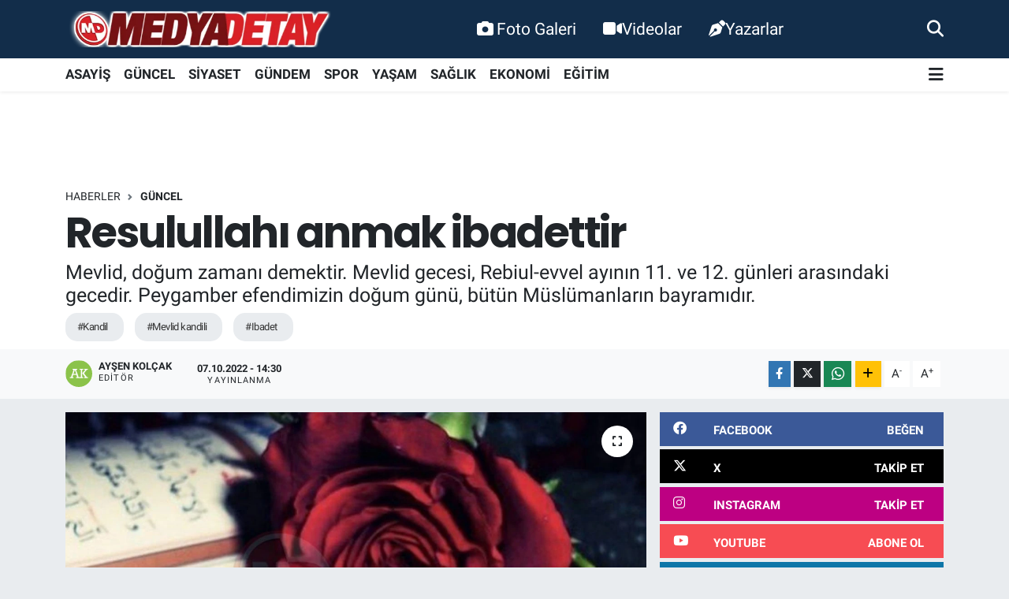

--- FILE ---
content_type: text/html; charset=UTF-8
request_url: https://www.medyadetay.com/resulullahi-anmak-ibadettir
body_size: 26461
content:
<!DOCTYPE html>
<html lang="tr" data-theme="flow">
<head>
<link rel="dns-prefetch" href="//www.medyadetay.com">
<link rel="dns-prefetch" href="//medyadetaycom.teimg.com">
<link rel="dns-prefetch" href="//static.tebilisim.com">
<link rel="dns-prefetch" href="//www.googletagmanager.com">
<link rel="dns-prefetch" href="//connect.facebook.net">
<link rel="dns-prefetch" href="//www.facebook.com">
<link rel="dns-prefetch" href="//cdn.ampproject.org">
<link rel="dns-prefetch" href="//www.twitter.com">
<link rel="dns-prefetch" href="//www.instagram.com">
<link rel="dns-prefetch" href="//www.youtube.comchannel">
<link rel="dns-prefetch" href="//sosyal.teknofest.app">
<link rel="dns-prefetch" href="//api.whatsapp.com">
<link rel="dns-prefetch" href="//www.w3.org">
<link rel="dns-prefetch" href="//x.com">
<link rel="dns-prefetch" href="//www.linkedin.com">
<link rel="dns-prefetch" href="//pinterest.com">
<link rel="dns-prefetch" href="//t.me">
<link rel="dns-prefetch" href="//facebook.com">
<link rel="dns-prefetch" href="//media.api-sports.io">
<link rel="dns-prefetch" href="//www.sakaryahaber.com">
<link rel="dns-prefetch" href="//apps.apple.com">
<link rel="dns-prefetch" href="//play.google.com">
<link rel="dns-prefetch" href="//tebilisim.com">
<link rel="dns-prefetch" href="//twitter.com">
<link rel="dns-prefetch" href="//www.google.com">
<link rel="dns-prefetch" href="//cdn.onesignal.com">

    <meta charset="utf-8">
<title>Resulullahı anmak ibadettir - Medya Detay Bilişim Teknolojileri - Sakarya&#039;dan Güncel Haber</title>
<meta name="description" content="Mevlid, doğum zamanı demektir. Mevlid gecesi, Rebiul-evvel ayının 11. ve 12. günleri arasındaki gecedir. Peygamber efendimizin doğum günü, bütün Müslümanların bayramıdır.">
<meta name="keywords" content="kandil, mevlid kandili, ibadet">
<link rel="canonical" href="https://www.medyadetay.com/resulullahi-anmak-ibadettir">
<meta name="viewport" content="width=device-width,initial-scale=1">
<meta name="X-UA-Compatible" content="IE=edge">
<meta name="robots" content="max-image-preview:large">
<meta name="theme-color" content="#122d4a">
<meta name="title" content="Resulullahı anmak ibadettir">
<meta name="articleSection" content="news">
<meta name="datePublished" content="2022-10-07T14:30:00+03:00">
<meta name="dateModified" content="2022-10-07T14:30:00+03:00">
<meta name="articleAuthor" content="Ayşen Kolçak">
<meta name="author" content="Ayşen Kolçak">
<link rel="amphtml" href="https://www.medyadetay.com/resulullahi-anmak-ibadettir/amp">
<meta property="og:site_name" content="Medya Detay">
<meta property="og:title" content="Resulullahı anmak ibadettir">
<meta property="og:description" content="Mevlid, doğum zamanı demektir. Mevlid gecesi, Rebiul-evvel ayının 11. ve 12. günleri arasındaki gecedir. Peygamber efendimizin doğum günü, bütün Müslümanların bayramıdır.">
<meta property="og:url" content="https://www.medyadetay.com/resulullahi-anmak-ibadettir">
<meta property="og:image" content="https://medyadetaycom.teimg.com/medyadetay-com/uploads/2022/10/kandil1.jpg">
<meta property="og:type" content="article">
<meta property="og:article:published_time" content="2022-10-07T14:30:00+03:00">
<meta property="og:article:modified_time" content="2022-10-07T14:30:00+03:00">
<meta name="twitter:card" content="summary_large_image">
<meta name="twitter:site" content="@medyadetay">
<meta name="twitter:title" content="Resulullahı anmak ibadettir">
<meta name="twitter:description" content="Mevlid, doğum zamanı demektir. Mevlid gecesi, Rebiul-evvel ayının 11. ve 12. günleri arasındaki gecedir. Peygamber efendimizin doğum günü, bütün Müslümanların bayramıdır.">
<meta name="twitter:image" content="https://medyadetaycom.teimg.com/medyadetay-com/uploads/2022/10/kandil1.jpg">
<meta name="twitter:url" content="https://www.medyadetay.com/resulullahi-anmak-ibadettir">
<link rel="shortcut icon" type="image/x-icon" href="https://medyadetaycom.teimg.com/medyadetay-com/uploads/2021/11/favicon.ico">
<link rel="manifest" href="https://www.medyadetay.com/manifest.json?v=6.6.4" />
<link rel="preload" href="https://static.tebilisim.com/flow/assets/css/font-awesome/fa-solid-900.woff2" as="font" type="font/woff2" crossorigin />
<link rel="preload" href="https://static.tebilisim.com/flow/assets/css/font-awesome/fa-brands-400.woff2" as="font" type="font/woff2" crossorigin />
<link rel="preload" href="https://static.tebilisim.com/flow/assets/css/weather-icons/font/weathericons-regular-webfont.woff2" as="font" type="font/woff2" crossorigin />
<link rel="preload" href="https://static.tebilisim.com/flow/vendor/te/fonts/roboto/KFOlCnqEu92Fr1MmEU9fBBc4AMP6lQ.woff2" as="font" type="font/woff2" crossorigin />
<link rel="preload" href="https://static.tebilisim.com/flow/vendor/te/fonts/roboto/KFOlCnqEu92Fr1MmEU9fChc4AMP6lbBP.woff2" as="font" type="font/woff2" crossorigin />
<link rel="preload" href="https://static.tebilisim.com/flow/vendor/te/fonts/roboto/KFOlCnqEu92Fr1MmWUlfBBc4AMP6lQ.woff2" as="font" type="font/woff2" crossorigin />
<link rel="preload" href="https://static.tebilisim.com/flow/vendor/te/fonts/roboto/KFOlCnqEu92Fr1MmWUlfChc4AMP6lbBP.woff2" as="font" type="font/woff2" crossorigin />
<link rel="preload" href="https://static.tebilisim.com/flow/vendor/te/fonts/roboto/KFOmCnqEu92Fr1Mu4mxKKTU1Kg.woff2" as="font" type="font/woff2" crossorigin />
<link rel="preload" href="https://static.tebilisim.com/flow/vendor/te/fonts/roboto/KFOmCnqEu92Fr1Mu7GxKKTU1Kvnz.woff2" as="font" type="font/woff2" crossorigin />

<link rel="preload"
	href="https://static.tebilisim.com/flow/vendor/te/fonts/poppins/Poppins-400-Latin-Ext.woff2"
	as="font" type="font/woff2" crossorigin />
<link rel="preload"
	href="https://static.tebilisim.com/flow/vendor/te/fonts/poppins/Poppins-400-Latin.woff2"
	as="font" type="font/woff2" crossorigin />
<link rel="preload"
	href="https://static.tebilisim.com/flow/vendor/te/fonts/poppins/Poppins-500-Latin-Ext.woff2"
	as="font" type="font/woff2" crossorigin />
<link rel="preload"
	href="https://static.tebilisim.com/flow/vendor/te/fonts/poppins/Poppins-500-Latin.woff2"
	as="font" type="font/woff2" crossorigin />
<link rel="preload"
	href="https://static.tebilisim.com/flow/vendor/te/fonts/poppins/Poppins-700-Latin-Ext.woff2"
	as="font" type="font/woff2" crossorigin />
<link rel="preload"
	href="https://static.tebilisim.com/flow/vendor/te/fonts/poppins/Poppins-700-Latin.woff2"
	as="font" type="font/woff2" crossorigin />

<link rel="preload" as="style" href="https://static.tebilisim.com/flow/vendor/te/fonts/roboto.css?v=6.6.4">
<link rel="stylesheet" href="https://static.tebilisim.com/flow/vendor/te/fonts/roboto.css?v=6.6.4">
<link rel="preload" as="style" href="https://static.tebilisim.com/flow/vendor/te/fonts/poppins.css?v=6.6.4">
<link rel="stylesheet" href="https://static.tebilisim.com/flow/vendor/te/fonts/poppins.css?v=6.6.4">

<style>:root {
        --te-link-color: #333;
        --te-link-hover-color: #000;
        --te-font: "Roboto";
        --te-secondary-font: "Poppins";
        --te-h1-font-size: 54px;
        --te-color: #122d4a;
        --te-hover-color: #194c82;
        --mm-ocd-width: 85%!important; /*  Mobil Menü Genişliği */
        --swiper-theme-color: var(--te-color)!important;
        --header-13-color: #ffc107;
    }</style><link rel="preload" as="style" href="https://static.tebilisim.com/flow/assets/vendor/bootstrap/css/bootstrap.min.css?v=6.6.4">
<link rel="stylesheet" href="https://static.tebilisim.com/flow/assets/vendor/bootstrap/css/bootstrap.min.css?v=6.6.4">
<link rel="preload" as="style" href="https://static.tebilisim.com/flow/assets/css/app6.6.4.min.css">
<link rel="stylesheet" href="https://static.tebilisim.com/flow/assets/css/app6.6.4.min.css">



<script type="application/ld+json">{"@context":"https:\/\/schema.org","@type":"WebSite","url":"https:\/\/www.medyadetay.com","potentialAction":{"@type":"SearchAction","target":"https:\/\/www.medyadetay.com\/arama?q={query}","query-input":"required name=query"}}</script>

<script type="application/ld+json">{"@context":"https:\/\/schema.org","@type":"NewsMediaOrganization","url":"https:\/\/www.medyadetay.com","name":"Medya Detay","logo":"https:\/\/medyadetaycom.teimg.com\/medyadetay-com\/uploads\/2022\/03\/md1.png","sameAs":["https:\/\/www.facebook.com\/MedyaDetayTV","https:\/\/www.twitter.com\/medyadetay","medya-detay-91163a55\/","https:\/\/www.youtube.com\/\/channel\/UC5YHdgeQmycmfgljwgWmHpQ","https:\/\/www.instagram.com\/medyadetay"]}</script>

<script type="application/ld+json">{"@context":"https:\/\/schema.org","@graph":[{"@type":"SiteNavigationElement","name":"Ana Sayfa","url":"https:\/\/www.medyadetay.com","@id":"https:\/\/www.medyadetay.com"},{"@type":"SiteNavigationElement","name":"G\u00dcNCEL","url":"https:\/\/www.medyadetay.com\/guncel","@id":"https:\/\/www.medyadetay.com\/guncel"},{"@type":"SiteNavigationElement","name":"SPOR","url":"https:\/\/www.medyadetay.com\/spor","@id":"https:\/\/www.medyadetay.com\/spor"},{"@type":"SiteNavigationElement","name":"S\u0130YASET","url":"https:\/\/www.medyadetay.com\/siyaset","@id":"https:\/\/www.medyadetay.com\/siyaset"},{"@type":"SiteNavigationElement","name":"EKONOM\u0130","url":"https:\/\/www.medyadetay.com\/ekonomi","@id":"https:\/\/www.medyadetay.com\/ekonomi"},{"@type":"SiteNavigationElement","name":"K\u00dcLT\u00dcR SANAT","url":"https:\/\/www.medyadetay.com\/kultur-sanat","@id":"https:\/\/www.medyadetay.com\/kultur-sanat"},{"@type":"SiteNavigationElement","name":"SA\u011eLIK","url":"https:\/\/www.medyadetay.com\/saglik","@id":"https:\/\/www.medyadetay.com\/saglik"},{"@type":"SiteNavigationElement","name":"E\u011e\u0130T\u0130M","url":"https:\/\/www.medyadetay.com\/egitim","@id":"https:\/\/www.medyadetay.com\/egitim"},{"@type":"SiteNavigationElement","name":"KADIN","url":"https:\/\/www.medyadetay.com\/kadin","@id":"https:\/\/www.medyadetay.com\/kadin"},{"@type":"SiteNavigationElement","name":"Ya\u015fam","url":"https:\/\/www.medyadetay.com\/yasam","@id":"https:\/\/www.medyadetay.com\/yasam"},{"@type":"SiteNavigationElement","name":"TEKNOLOJ\u0130","url":"https:\/\/www.medyadetay.com\/teknoloji","@id":"https:\/\/www.medyadetay.com\/teknoloji"},{"@type":"SiteNavigationElement","name":"OTOMOB\u0130L","url":"https:\/\/www.medyadetay.com\/otomobil","@id":"https:\/\/www.medyadetay.com\/otomobil"},{"@type":"SiteNavigationElement","name":"ASAY\u0130\u015e","url":"https:\/\/www.medyadetay.com\/asayis","@id":"https:\/\/www.medyadetay.com\/asayis"},{"@type":"SiteNavigationElement","name":"G\u00dcNDEM","url":"https:\/\/www.medyadetay.com\/gundem","@id":"https:\/\/www.medyadetay.com\/gundem"},{"@type":"SiteNavigationElement","name":"Yerel","url":"https:\/\/www.medyadetay.com\/yerel","@id":"https:\/\/www.medyadetay.com\/yerel"},{"@type":"SiteNavigationElement","name":"D\u00fcnya","url":"https:\/\/www.medyadetay.com\/dunya","@id":"https:\/\/www.medyadetay.com\/dunya"},{"@type":"SiteNavigationElement","name":"Magazin","url":"https:\/\/www.medyadetay.com\/magazin","@id":"https:\/\/www.medyadetay.com\/magazin"},{"@type":"SiteNavigationElement","name":"\u0130LET\u0130\u015e\u0130M","url":"https:\/\/www.medyadetay.com\/iletisim","@id":"https:\/\/www.medyadetay.com\/iletisim"},{"@type":"SiteNavigationElement","name":"Gizlilik ve G\u00fcvenlik","url":"https:\/\/www.medyadetay.com\/gizlilik-ve-guvenlik","@id":"https:\/\/www.medyadetay.com\/gizlilik-ve-guvenlik"},{"@type":"SiteNavigationElement","name":"Gizlilik S\u00f6zle\u015fmesi","url":"https:\/\/www.medyadetay.com\/gizlilik-sozlesmesi","@id":"https:\/\/www.medyadetay.com\/gizlilik-sozlesmesi"},{"@type":"SiteNavigationElement","name":"Yazarlar","url":"https:\/\/www.medyadetay.com\/yazarlar","@id":"https:\/\/www.medyadetay.com\/yazarlar"},{"@type":"SiteNavigationElement","name":"Foto Galeri","url":"https:\/\/www.medyadetay.com\/foto-galeri","@id":"https:\/\/www.medyadetay.com\/foto-galeri"},{"@type":"SiteNavigationElement","name":"Video Galeri","url":"https:\/\/www.medyadetay.com\/video","@id":"https:\/\/www.medyadetay.com\/video"},{"@type":"SiteNavigationElement","name":"Biyografiler","url":"https:\/\/www.medyadetay.com\/biyografi","@id":"https:\/\/www.medyadetay.com\/biyografi"},{"@type":"SiteNavigationElement","name":"Seri \u0130lanlar","url":"https:\/\/www.medyadetay.com\/ilan","@id":"https:\/\/www.medyadetay.com\/ilan"},{"@type":"SiteNavigationElement","name":"Vefatlar","url":"https:\/\/www.medyadetay.com\/vefat","@id":"https:\/\/www.medyadetay.com\/vefat"},{"@type":"SiteNavigationElement","name":"R\u00f6portajlar","url":"https:\/\/www.medyadetay.com\/roportaj","@id":"https:\/\/www.medyadetay.com\/roportaj"},{"@type":"SiteNavigationElement","name":"Anketler","url":"https:\/\/www.medyadetay.com\/anketler","@id":"https:\/\/www.medyadetay.com\/anketler"},{"@type":"SiteNavigationElement","name":"Adapazar\u0131 Bug\u00fcn, Yar\u0131n ve 1 Haftal\u0131k Hava Durumu Tahmini","url":"https:\/\/www.medyadetay.com\/adapazari-hava-durumu","@id":"https:\/\/www.medyadetay.com\/adapazari-hava-durumu"},{"@type":"SiteNavigationElement","name":"Adapazar\u0131 Namaz Vakitleri","url":"https:\/\/www.medyadetay.com\/adapazari-namaz-vakitleri","@id":"https:\/\/www.medyadetay.com\/adapazari-namaz-vakitleri"},{"@type":"SiteNavigationElement","name":"Puan Durumu ve Fikst\u00fcr","url":"https:\/\/www.medyadetay.com\/futbol\/st-super-lig-puan-durumu-ve-fikstur","@id":"https:\/\/www.medyadetay.com\/futbol\/st-super-lig-puan-durumu-ve-fikstur"}]}</script>

<script type="application/ld+json">{"@context":"https:\/\/schema.org","@type":"BreadcrumbList","itemListElement":[{"@type":"ListItem","position":1,"item":{"@type":"Thing","@id":"https:\/\/www.medyadetay.com","name":"Haberler"}}]}</script>
<script type="application/ld+json">{"@context":"https:\/\/schema.org","@type":"NewsArticle","headline":"Resulullah\u0131 anmak ibadettir","articleSection":"G\u00dcNCEL","dateCreated":"2022-10-07T14:30:00+03:00","datePublished":"2022-10-07T14:30:00+03:00","dateModified":"2022-10-07T14:30:00+03:00","wordCount":755,"genre":"news","mainEntityOfPage":{"@type":"WebPage","@id":"https:\/\/www.medyadetay.com\/resulullahi-anmak-ibadettir"},"articleBody":"<p>Resulullah efendimiz d\u00fcnyaya gelince, amcas\u0131 Ebu Leheb\u2019in cariyesi S\u00fcveybe, (Karde\u015fin Abdullah\u2019\u0131n o\u011flu oldu) diyerek kendisine m\u00fcjde getirince, sevinmi\u015fti. (Ona s\u00fct vermek \u015fart\u0131 ile, seni azat ettim) demi\u015fti. Bunun i\u00e7in, Ebu Leheb\u2019in, her mevlid gecesinde, azab\u0131 biraz hafiflemektedir. Mevlid gecesi sevinen, o geceye k\u0131ymet veren m\u00fcminlerin pek \u00e7ok sevap kazanaca\u011f\u0131 buradan da anla\u015f\u0131lmaktad\u0131r. H\u00e2f\u0131z Muhammed ibni Cezeri \u015eafii diyor ki: (Ebu Leheb r\u00fcyada g\u00f6r\u00fcl\u00fcp, ne halde oldu\u011fu soruldu\u011funda, \u00e7ok azap \u00e7ekiyorum. Ancak, her y\u0131l, Rebiul-evvel ay\u0131n\u0131n 12. geceleri, azab\u0131m hafifliyor. Resulullah d\u00fcnyaya gelince, m\u00fcjde veren cariyemi sevincimden azat etmi\u015ftim. Bunun i\u00e7in, bu gecelerde azab\u0131m hafifliyor) dedi. Ebu Leheb gibi azg\u0131n bir k\u00e2firin azab\u0131 hafifleyince, O y\u00fcce Peygamberin \u00fcmmetinden olan bir m\u00fcmin, Onun do\u011fdu\u011fu gece sevinir, mal\u0131n\u0131 uygun yerlere da\u011f\u0131t\u0131r, ziyafet verir, b\u00f6ylece, Peygamberine olan sevgisini g\u00f6sterirse, Allah\u00fc te\u00e2l\u00e2 onu Cennetine sokar.) [M. Nasihat]<\/p>\r\n\r\n<p><img alt=\"kandil2\" class=\"img-fluid\" src=\"https:\/\/medyadetaycom.teimg.com\/medyadetay-com\/uploads\/2022\/10\/kandil2.webp\" style=\"width: 100%\" \/><br \/>\r\nResulullah efendimiz, mevlid gecelerinde eshab-\u0131 kirama ziyafet verir, d\u00fcnyay\u0131 te\u015frifindeki ve \u00e7ocukluk zaman\u0131ndaki \u015feyleri anlat\u0131rd\u0131. Hazret-i Ebu Bekir de, halife iken, eshab-\u0131 kiram\u0131 toplar, Resulullah efendimizin d\u00fcnyay\u0131 te\u015frifindeki ola\u011fan\u00fcst\u00fc h\u00e2lleri konu\u015furlard\u0131. Bu gece, Resulullah\u0131n do\u011fum zaman\u0131nda g\u00f6r\u00fclen h\u00e2lleri, mucizeleri okumak, dinlemek, \u00f6\u011frenmek \u00e7ok sevapt\u0131r. Bug\u00fcn veya ertesi g\u00fcn oru\u00e7 tutmakta mahzur yoktur. Tutulmas\u0131 iyi olur, sevap olur.<br \/>\r\n\u0130slam \u00e2limleri mevlid gecesine \u00e7ok \u00f6nem vermi\u015flerdir. Hazret-i Mevlana, (Mevlid okunan yerden belalar gider) buyurmu\u015ftur.<br \/>\r\nMevlid gecesi, Kadir gecesinden sonra en k\u0131ymetli gecedir. Hatta, Mevlid gecesinin Kadir gecesinden de k\u0131ymetli oldu\u011funu bildiren \u00e2limler de vard\u0131r.<br \/>\r\n(Allah\u00fc te\u00e2l\u00e2 bir kimseye s\u00f6z ve yaz\u0131 sanat\u0131 ihsan ederse, Resulullah\u0131 \u00f6vs\u00fcn, d\u00fc\u015fmanlar\u0131n\u0131 k\u00f6t\u00fclesin) hadis-i \u015ferifine uyularak, as\u0131rlard\u0131r mevlid kitaplar\u0131 yaz\u0131lm\u0131\u015f ve okunmu\u015ftur. Resulullah efendimizi \u00f6ven \u00e7e\u015fitli mevlid kasideleri vard\u0131r. Me\u015fhur olan ve T\u00fcrkiye\u2019de her zaman okunan Mevlid kasidesini S\u00fcleyman \u00c7elebi, 15. as\u0131rda yazm\u0131\u015ft\u0131r. Bu kasidenin asr-\u0131 saadetten sonra yaz\u0131lmas\u0131, bid\u2019at olmas\u0131n\u0131 gerektirmez. \u00c7\u00fcnk\u00fc Resulullah efendimizi \u00f6vmek ibadettir. Her zaman Onu \u00f6v\u00fcc\u00fc kasideler, yaz\u0131lar yaz\u0131labilir. Onlar\u0131 da okumak bid\u2019at de\u011fil, sevap olur. Mevlid-i \u015ferif okumak, Resulullah efendimizin d\u00fcnyaya geli\u015fini, mirac\u0131n\u0131 ve hayat\u0131n\u0131 anlatmak, Onu hat\u0131rlamak, Onu \u00f6vmek demektir. Her m\u00fcminin Resulullah efendimizi \u00e7ok sevmesi gerekir. Bu da zaten iman\u0131n gere\u011fidir. \u00c7ok sevmek k\u00e2mil m\u00fcmin olman\u0131n da alametidir. Hadis-i \u015feriflerde buyuruldu ki:<br \/>\r\n(Beni ana-baba, evlat ve herkesten daha \u00e7ok sevmeyen, m\u00fcmin olamaz.) [Buhari]<br \/>\r\n(Peygamberleri anmak, hat\u0131rlamak ibadettir.) [Deylemi] (Bu ibadeti, \u015fiir olarak s\u00f6ylemek daha tesirli olur. Resulullah efendimizin \u015fairleri, camide, Resulullah\u0131 \u00f6ven ve k\u00e2firleri kahreden \u015fiirler okurlard\u0131.)<\/p>\r\n\r\n<p><img alt=\"kandil3\" class=\"img-fluid\" src=\"https:\/\/medyadetaycom.teimg.com\/medyadetay-com\/uploads\/2022\/10\/kandil3.jpg\" style=\"width: 100%\" \/><br \/>\r\n(Bir \u015feyi \u00e7ok seven, elbette onu \u00e7ok anar.) [Deylemi] (Resulullah\u0131 seven de Onu \u00e7ok anar.)<br \/>\r\nVehhabiler, mezhepsizler selefi denilenler, Resulullah efendimizi \u00f6ven ve ondan \u015fefaat isteyen M\u00fcsl\u00fcmanlara m\u00fc\u015frik damgas\u0131n\u0131 bas\u0131yorlar. Bunu a\u00e7\u0131k\u00e7a s\u00f6yleyemedikleri i\u00e7in, mevlide bid\u2019at diyorlar. Resulullah\u2019\u0131 \u00f6vmek bid\u2019at olmaz. Bu \u00f6vg\u00fcden ancak Allah\u00fc te\u00e2l\u00e2y\u0131 sevmeyen rahats\u0131z olur, \u00e7\u00fcnk\u00fc Allah\u00fc te\u00e2l\u00e2 onu \u00f6vmektedir. Kur\u2019an-\u0131 kerimde mealen buyuruluyor ki:<br \/>\r\n(Resul\u00fcm biz seni \u00e2lemlere rahmet olarak g\u00f6nderdik) buyurmaktad\u0131r. (Enbiya 107)<br \/>\r\n(Biz seni b\u00fct\u00fcn insanlara m\u00fcjdeleyici ve uyar\u0131c\u0131 olarak g\u00f6nderdik.) [Sebe 28]<br \/>\r\n(Senin i\u00e7in bitmeyen, sonsuz ecir vard\u0131r. Elbette sen, en b\u00fcy\u00fck ahlak \u00fczeresin.) [Kalem 3-4]<br \/>\r\nRabbin sana [\u00e7ok nimet] verecek, sen de raz\u0131 olacaks\u0131n!) [Duha 5]<br \/>\r\n(Allah ve melekleri, Nebiye salevat getiriyor, iman edenler, siz de salevat getirin.) [Ahzab 56]<br \/>\r\nErkek kad\u0131n kar\u0131\u015f\u0131k olmadan, \u00e7alg\u0131, m\u00fczik ve ba\u015fka haram kar\u0131\u015ft\u0131rmadan Allah r\u0131zas\u0131 i\u00e7in okumak, salevat-\u0131 \u015ferife getirmek, tatl\u0131 \u015feyler yedirip i\u00e7irmek, hayrat ve hasenat yapmak, b\u00f6ylece o gecenin \u015f\u00fckr\u00fcn\u00fc yerine getirmek m\u00fcstehabd\u0131r. (Ni\u2019met-\u00fcl k\u00fcbr\u00e2, Hadika, M. Nasihat)<br \/>\r\nResulullah efendimizi \u00e7ok \u00f6vmek, mahl\u00fbklar\u0131n en \u00fcst\u00fcnde oldu\u011funu s\u00f6ylemek, Allah\u00fc te\u00e2l\u00e2n\u0131n, sevgili Peygamberine verdi\u011fi \u00fcst\u00fcnl\u00fckleri saymak ve Ondan \u015fefaat istemek, b\u00fcy\u00fck ibadettir. Buna kar\u015f\u0131 koymak, koyu bir cahillik, pek \u00e7irkin bir inatt\u0131r. Resulullah\u0131 \u00f6vmek, anmak laz\u0131m geldi\u011fine delil olarak, Ahzab suresinin (Allah ve melekleri, Nebiye salevat getiriyor, iman edenler, siz de salevat getirin) mealindeki 56.\u00e2yet-i kerimesi yetmez mi? \/ Dinimizislam.com<\/p>","description":"Mevlid, do\u011fum zaman\u0131 demektir. Mevlid gecesi, Rebiul-evvel ay\u0131n\u0131n 11. ve 12. g\u00fcnleri aras\u0131ndaki gecedir. Peygamber efendimizin do\u011fum g\u00fcn\u00fc, b\u00fct\u00fcn M\u00fcsl\u00fcmanlar\u0131n bayram\u0131d\u0131r.","inLanguage":"tr-TR","keywords":["kandil","mevlid kandili","ibadet"],"image":{"@type":"ImageObject","url":"https:\/\/medyadetaycom.teimg.com\/crop\/1280x720\/medyadetay-com\/uploads\/2022\/10\/kandil1.jpg","width":"1280","height":"720","caption":"Resulullah\u0131 anmak ibadettir"},"publishingPrinciples":"https:\/\/www.medyadetay.com\/gizlilik-sozlesmesi","isFamilyFriendly":"http:\/\/schema.org\/True","isAccessibleForFree":"http:\/\/schema.org\/True","publisher":{"@type":"Organization","name":"Medya Detay","image":"https:\/\/medyadetaycom.teimg.com\/medyadetay-com\/uploads\/2022\/03\/md1.png","logo":{"@type":"ImageObject","url":"https:\/\/medyadetaycom.teimg.com\/medyadetay-com\/uploads\/2022\/03\/md1.png","width":"640","height":"375"}},"author":{"@type":"Person","name":"Ay\u015fen Kol\u00e7ak","honorificPrefix":"","jobTitle":"","url":null}}</script>





<!-- Google tag (gtag.js) -->
<script async src="https://www.googletagmanager.com/gtag/js?id=G-0MLMEGBNK7"></script>
<script>
  window.dataLayer = window.dataLayer || [];
  function gtag(){ dataLayer.push(arguments); }
  gtag('js', new Date());
  gtag('config', 'G-0MLMEGBNK7');
</script>

<!-- Meta Pixel Code (both Pixel IDs combined) -->
<script>
  !function(f,b,e,v,n,t,s)
  {if(f.fbq)return;n=f.fbq=function(){n.callMethod?
  n.callMethod.apply(n,arguments):n.queue.push(arguments)};
  if(!f._fbq)f._fbq=n;n.push=n;n.loaded=!0;n.version='2.0';
  n.queue=[];t=b.createElement(e);t.async=!0;
  t.src=v;s=b.getElementsByTagName(e)[0];
  s.parentNode.insertBefore(t,s)}(window, document,'script',
  'https://connect.facebook.net/en_US/fbevents.js');

  fbq('init', '299473645603266');
  fbq('init', '944686744435989');
  fbq('track', 'PageView');
</script>

<noscript>
  <img height="1" width="1" style="display:none"
  src="https://www.facebook.com/tr?id=299473645603266&ev=PageView&noscript=1"/>
  <img height="1" width="1" style="display:none"
  src="https://www.facebook.com/tr?id=944686744435989&ev=PageView&noscript=1"/>
</noscript>
<!-- End Meta Pixel Code -->

<script async custom-element="amp-ad"
src="https://cdn.ampproject.org/v0/amp-ad-0.1.js"></script>



<script async data-cfasync="false"
	src="https://www.googletagmanager.com/gtag/js?id=G-0MLMEGBNK7"></script>
<script data-cfasync="false">
	window.dataLayer = window.dataLayer || [];
	  function gtag(){dataLayer.push(arguments);}
	  gtag('js', new Date());
	  gtag('config', 'G-0MLMEGBNK7');
</script>




</head>




<body class="d-flex flex-column min-vh-100">

    
    

    <header class="header-2">
    <nav class="top-header navbar navbar-expand-lg">
        <div class="container">
            <div class="d-lg-none">
                <a href="#menu" title="Ana Menü" class="text-white"><i class="fa fa-bars fa-lg"></i></a>
            </div>
                        <a class="navbar-brand me-0" href="/" title="Medya Detay">
                <img src="https://medyadetaycom.teimg.com/medyadetay-com/uploads/2022/03/md1.png" alt="Medya Detay" width="340" height="40" class="light-mode img-fluid flow-logo">
<img src="https://medyadetaycom.teimg.com/medyadetay-com/uploads/2022/03/md1.png" alt="Medya Detay" width="340" height="40" class="dark-mode img-fluid flow-logo d-none">

            </a>
            
            <div class="d-none d-lg-block top-menu">
                <ul  class="nav lead">
        <li class="nav-item   ">
        <a href="/foto-galeri" class="nav-link text-white" target="_self" title="Foto Galeri"><i class="fa fa-camera text-white me-1 text-white mr-1"></i>Foto Galeri</a>
        
    </li>
        <li class="nav-item   ">
        <a href="/video" class="nav-link text-white" target="_self" title="Videolar"><i class="fa fa-video text-white mr-1"></i>Videolar</a>
        
    </li>
        <li class="nav-item   ">
        <a href="/yazarlar" class="nav-link text-white" target="_self" title="Yazarlar"><i class="fa fa-pen-nib text-white mr-1"></i>Yazarlar</a>
        
    </li>
    </ul>

            </div>
            <ul class="navigation-menu nav">
                
                <li class="nav-item">
                    <a href="/arama" class="" title="Ara">
                        <i class="fa fa-search fa-lg text-white"></i>
                    </a>
                </li>

            </ul>
        </div>
    </nav>
    <div class="main-menu navbar navbar-expand-lg bg-white d-none d-lg-block shadow-sm pt-0 pb-0">
        <div class="container">

            <ul  class="nav fw-semibold">
        <li class="nav-item   ">
        <a href="/asayis" class="nav-link fw-bold" target="_self" title="ASAYİŞ">ASAYİŞ</a>
        
    </li>
        <li class="nav-item   ">
        <a href="/guncel" class="nav-link fw-bold" target="_self" title="GÜNCEL">GÜNCEL</a>
        
    </li>
        <li class="nav-item   ">
        <a href="/siyaset" class="nav-link fw-bold" target="_self" title="SİYASET">SİYASET</a>
        
    </li>
        <li class="nav-item   ">
        <a href="/gundem" class="nav-link fw-bold" target="_self" title="GÜNDEM">GÜNDEM</a>
        
    </li>
        <li class="nav-item   ">
        <a href="/spor" class="nav-link fw-bold" target="_self" title="SPOR">SPOR</a>
        
    </li>
        <li class="nav-item   ">
        <a href="/yasam" class="nav-link fw-bold" target="_self" title="YAŞAM">YAŞAM</a>
        
    </li>
        <li class="nav-item   ">
        <a href="/saglik" class="nav-link fw-bold" target="_self" title="SAĞLIK">SAĞLIK</a>
        
    </li>
        <li class="nav-item   ">
        <a href="/ekonomi" class="nav-link fw-bold" target="_self" title="EKONOMİ">EKONOMİ</a>
        
    </li>
        <li class="nav-item   ">
        <a href="/egitim" class="nav-link fw-bold" target="_self" title="EĞİTİM">EĞİTİM</a>
        
    </li>
    </ul>


            <ul class="nav d-flex flex-nowrap align-items-center">

                

                <li class="nav-item dropdown position-static">
                    <a class="nav-link pe-0 text-dark" data-bs-toggle="dropdown" href="#" aria-haspopup="true" aria-expanded="false" title="Ana Menü"><i class="fa fa-bars fa-lg"></i></a>
                    <div class="mega-menu dropdown-menu dropdown-menu-end text-capitalize shadow-lg border-0 rounded-0">

    <div class="row g-3 small p-3">

                <div class="col">
            <div class="extra-sections bg-light p-3 border">
                <a href="https://www.medyadetay.com/sakarya-nobetci-eczaneler" title="Sakarya Nöbetçi Eczaneler" class="d-block border-bottom pb-2 mb-2" target="_self"><i class="fa-solid fa-capsules me-2"></i>Sakarya Nöbetçi Eczaneler</a>
<a href="https://www.medyadetay.com/sakarya-hava-durumu" title="Sakarya Hava Durumu" class="d-block border-bottom pb-2 mb-2" target="_self"><i class="fa-solid fa-cloud-sun me-2"></i>Sakarya Hava Durumu</a>
<a href="https://www.medyadetay.com/sakarya-namaz-vakitleri" title="Sakarya Namaz Vakitleri" class="d-block border-bottom pb-2 mb-2" target="_self"><i class="fa-solid fa-mosque me-2"></i>Sakarya Namaz Vakitleri</a>
<a href="https://www.medyadetay.com/sakarya-trafik-durumu" title="Sakarya Trafik Yoğunluk Haritası" class="d-block border-bottom pb-2 mb-2" target="_self"><i class="fa-solid fa-car me-2"></i>Sakarya Trafik Yoğunluk Haritası</a>
<a href="https://www.medyadetay.com/futbol/super-lig-puan-durumu-ve-fikstur" title="Süper Lig Puan Durumu ve Fikstür" class="d-block border-bottom pb-2 mb-2" target="_self"><i class="fa-solid fa-chart-bar me-2"></i>Süper Lig Puan Durumu ve Fikstür</a>
<a href="https://www.medyadetay.com/tum-mansetler" title="Tüm Manşetler" class="d-block border-bottom pb-2 mb-2" target="_self"><i class="fa-solid fa-newspaper me-2"></i>Tüm Manşetler</a>
<a href="https://www.medyadetay.com/sondakika-haberleri" title="Son Dakika Haberleri" class="d-block border-bottom pb-2 mb-2" target="_self"><i class="fa-solid fa-bell me-2"></i>Son Dakika Haberleri</a>

            </div>
        </div>
        
        <div class="col">
        <a href="/spor" class="d-block border-bottom  pb-2 mb-2" target="_self" title="SPOR">SPOR</a>
            <a href="/ekonomi" class="d-block border-bottom  pb-2 mb-2" target="_self" title="EKONOMİ">EKONOMİ</a>
            <a href="/saglik" class="d-block border-bottom  pb-2 mb-2" target="_self" title="SAĞLIK">SAĞLIK</a>
            <a href="/egitim" class="d-block border-bottom  pb-2 mb-2" target="_self" title="EĞİTİM">EĞİTİM</a>
        </div>


    </div>

    <div class="p-3 bg-light">
                <a class="me-3"
            href="https://www.facebook.com/MedyaDetayTV" target="_blank" rel="nofollow noreferrer noopener"><i class="fab fa-facebook me-2 text-navy"></i> Facebook</a>
                        <a class="me-3"
            href="https://www.twitter.com/medyadetay" target="_blank" rel="nofollow noreferrer noopener"><i class="fab fa-x-twitter "></i> Twitter</a>
                        <a class="me-3"
            href="https://www.instagram.com/medyadetay" target="_blank" rel="nofollow noreferrer noopener"><i class="fab fa-instagram me-2 text-magenta"></i> Instagram</a>
                        <a class="me-3"
            href="medya-detay-91163a55/" target="_blank" rel="nofollow noreferrer noopener"><i class="fab fa-linkedin me-2 text-navy"></i> Linkedin</a>
                        <a class="me-3"
            href="https://www.youtube.com//channel/UC5YHdgeQmycmfgljwgWmHpQ" target="_blank" rel="nofollow noreferrer noopener"><i class="fab fa-youtube me-2 text-danger"></i> Youtube</a>
                                                <a class="me-3" href="https://sosyal.teknofest.app/medyadetay" target="_blank" rel="nofollow noreferrer noopener">
            <img src="https://www.medyadetay.com/themes/flow/assets/img/next-social-media-logo.png" class="me-1" style="height: 1em;" alt="Next" loading="lazy"> Next
        </a>
                <a class="" href="https://api.whatsapp.com/send?phone=+905541560154" title="Whatsapp" rel="nofollow noreferrer noopener"><i
            class="fab fa-whatsapp me-2 text-navy"></i> WhatsApp İhbar Hattı</a>    </div>

    <div class="mega-menu-footer p-2 bg-te-color">
        <a class="dropdown-item text-white" href="/kunye" title="Künye"><i class="fa fa-id-card me-2"></i> Künye</a>
        <a class="dropdown-item text-white" href="/iletisim" title="İletişim"><i class="fa fa-envelope me-2"></i> İletişim</a>
        <a class="dropdown-item text-white" href="/rss-baglantilari" title="RSS Bağlantıları"><i class="fa fa-rss me-2"></i> RSS Bağlantıları</a>
        <a class="dropdown-item text-white" href="/member/login" title="Üyelik Girişi"><i class="fa fa-user me-2"></i> Üyelik Girişi</a>
    </div>


</div>

                </li>
            </ul>
        </div>
    </div>
    <ul  class="mobile-categories d-lg-none list-inline bg-white">
        <li class="list-inline-item">
        <a href="/asayis" class="fw-bold" target="_self" title="ASAYİŞ">
                ASAYİŞ
        </a>
    </li>
        <li class="list-inline-item">
        <a href="/guncel" class="fw-bold" target="_self" title="GÜNCEL">
                GÜNCEL
        </a>
    </li>
        <li class="list-inline-item">
        <a href="/siyaset" class="fw-bold" target="_self" title="SİYASET">
                SİYASET
        </a>
    </li>
        <li class="list-inline-item">
        <a href="/gundem" class="fw-bold" target="_self" title="GÜNDEM">
                GÜNDEM
        </a>
    </li>
        <li class="list-inline-item">
        <a href="/spor" class="fw-bold" target="_self" title="SPOR">
                SPOR
        </a>
    </li>
        <li class="list-inline-item">
        <a href="/yasam" class="fw-bold" target="_self" title="YAŞAM">
                YAŞAM
        </a>
    </li>
        <li class="list-inline-item">
        <a href="/saglik" class="fw-bold" target="_self" title="SAĞLIK">
                SAĞLIK
        </a>
    </li>
        <li class="list-inline-item">
        <a href="/ekonomi" class="fw-bold" target="_self" title="EKONOMİ">
                EKONOMİ
        </a>
    </li>
        <li class="list-inline-item">
        <a href="/egitim" class="fw-bold" target="_self" title="EĞİTİM">
                EĞİTİM
        </a>
    </li>
    </ul>


</header>






<main class="single overflow-hidden" style="min-height: 300px">

    
    <div class="infinite" data-show-advert="1">

    

    <div class="infinite-item d-block" data-id="100892" data-category-id="202" data-reference="TE\Archive\Models\Archive" data-json-url="/service/json/featured-infinite.json">

        

        <div class="post-header pt-3 bg-white">

    <div class="container">

        <div id="ad_131" data-channel="131" data-advert="temedya" data-rotation="120" class="d-none d-sm-flex flex-column align-items-center justify-content-start text-center mx-auto overflow-hidden mb-3" data-affix="0" style="width: 728px;height: 90px;" data-width="728" data-height="90"></div><div id="ad_131_mobile" data-channel="131" data-advert="temedya" data-rotation="120" class="d-flex d-sm-none flex-column align-items-center justify-content-start text-center mx-auto overflow-hidden mb-3" data-affix="0" style="width: 300px;height: 50px;" data-width="300" data-height="50"></div>
        <nav class="meta-category d-flex justify-content-lg-start" style="--bs-breadcrumb-divider: url(&#34;data:image/svg+xml,%3Csvg xmlns='http://www.w3.org/2000/svg' width='8' height='8'%3E%3Cpath d='M2.5 0L1 1.5 3.5 4 1 6.5 2.5 8l4-4-4-4z' fill='%236c757d'/%3E%3C/svg%3E&#34;);" aria-label="breadcrumb">
        <ol class="breadcrumb mb-0">
            <li class="breadcrumb-item"><a href="https://www.medyadetay.com" class="breadcrumb_link" target="_self">Haberler</a></li>
            <li class="breadcrumb-item active fw-bold" aria-current="page"><a href="/guncel" target="_self" class="breadcrumb_link text-dark" title="GÜNCEL">GÜNCEL</a></li>
        </ol>
</nav>

        <h1 class="h2 fw-bold text-lg-start headline my-2" itemprop="headline">Resulullahı anmak ibadettir</h1>
        
        <h2 class="lead text-lg-start text-dark my-2 description" itemprop="description">Mevlid, doğum zamanı demektir. Mevlid gecesi, Rebiul-evvel ayının 11. ve 12. günleri arasındaki gecedir. Peygamber efendimizin doğum günü, bütün Müslümanların bayramıdır.</h2>
        
        <div class="news-tags">
        <a href="https://www.medyadetay.com/haberleri/kandil" title="kandil" class="news-tags__link" rel="nofollow">#Kandil</a>
        <a href="https://www.medyadetay.com/haberleri/mevlid-kandili" title="mevlid kandili" class="news-tags__link" rel="nofollow">#Mevlid kandili</a>
        <a href="https://www.medyadetay.com/haberleri/ibadet" title="ibadet" class="news-tags__link" rel="nofollow">#Ibadet</a>
    </div>

    </div>

    <div class="bg-light py-1">
        <div class="container d-flex justify-content-between align-items-center">

            <div class="meta-author">
            <a href="/muhabir/7/aysen-kolcak" class="d-flex" title="Ayşen Kolçak" target="_self">
            <img class="me-2 rounded-circle" width="34" height="34" src="[data-uri]"
                loading="lazy" alt="Ayşen Kolçak">
            <div class="me-3 flex-column align-items-center justify-content-center">
                <div class="fw-bold text-dark">Ayşen Kolçak</div>
                <div class="info text-dark">Editör</div>
            </div>
        </a>
    
    <div class="box">
    <time class="fw-bold">07.10.2022 - 14:30</time>
    <span class="info">Yayınlanma</span>
</div>

    
    
    

</div>


            <div class="share-area justify-content-end align-items-center d-none d-lg-flex">

    <div class="mobile-share-button-container mb-2 d-block d-md-none">
    <button
        class="btn btn-primary btn-sm rounded-0 shadow-sm w-100"
        onclick="handleMobileShare(event, 'Resulullahı anmak ibadettir', 'https://www.medyadetay.com/resulullahi-anmak-ibadettir')"
        title="Paylaş"
    >
        <i class="fas fa-share-alt me-2"></i>Paylaş
    </button>
</div>

<div class="social-buttons-new d-none d-md-flex justify-content-between">
    <a
        href="https://www.facebook.com/sharer/sharer.php?u=https%3A%2F%2Fwww.medyadetay.com%2Fresulullahi-anmak-ibadettir"
        onclick="initiateDesktopShare(event, 'facebook')"
        class="btn btn-primary btn-sm rounded-0 shadow-sm me-1"
        title="Facebook'ta Paylaş"
        data-platform="facebook"
        data-share-url="https://www.medyadetay.com/resulullahi-anmak-ibadettir"
        data-share-title="Resulullahı anmak ibadettir"
        rel="noreferrer nofollow noopener external"
    >
        <i class="fab fa-facebook-f"></i>
    </a>

    <a
        href="https://x.com/intent/tweet?url=https%3A%2F%2Fwww.medyadetay.com%2Fresulullahi-anmak-ibadettir&text=Resulullah%C4%B1+anmak+ibadettir"
        onclick="initiateDesktopShare(event, 'twitter')"
        class="btn btn-dark btn-sm rounded-0 shadow-sm me-1"
        title="X'de Paylaş"
        data-platform="twitter"
        data-share-url="https://www.medyadetay.com/resulullahi-anmak-ibadettir"
        data-share-title="Resulullahı anmak ibadettir"
        rel="noreferrer nofollow noopener external"
    >
        <i class="fab fa-x-twitter text-white"></i>
    </a>

    <a
        href="https://api.whatsapp.com/send?text=Resulullah%C4%B1+anmak+ibadettir+-+https%3A%2F%2Fwww.medyadetay.com%2Fresulullahi-anmak-ibadettir"
        onclick="initiateDesktopShare(event, 'whatsapp')"
        class="btn btn-success btn-sm rounded-0 btn-whatsapp shadow-sm me-1"
        title="Whatsapp'ta Paylaş"
        data-platform="whatsapp"
        data-share-url="https://www.medyadetay.com/resulullahi-anmak-ibadettir"
        data-share-title="Resulullahı anmak ibadettir"
        rel="noreferrer nofollow noopener external"
    >
        <i class="fab fa-whatsapp fa-lg"></i>
    </a>

    <div class="dropdown">
        <button class="dropdownButton btn btn-sm rounded-0 btn-warning border-none shadow-sm me-1" type="button" data-bs-toggle="dropdown" name="socialDropdownButton" title="Daha Fazla">
            <i id="icon" class="fa fa-plus"></i>
        </button>

        <ul class="dropdown-menu dropdown-menu-end border-0 rounded-1 shadow">
            <li>
                <a
                    href="https://www.linkedin.com/sharing/share-offsite/?url=https%3A%2F%2Fwww.medyadetay.com%2Fresulullahi-anmak-ibadettir"
                    class="dropdown-item"
                    onclick="initiateDesktopShare(event, 'linkedin')"
                    data-platform="linkedin"
                    data-share-url="https://www.medyadetay.com/resulullahi-anmak-ibadettir"
                    data-share-title="Resulullahı anmak ibadettir"
                    rel="noreferrer nofollow noopener external"
                    title="Linkedin"
                >
                    <i class="fab fa-linkedin text-primary me-2"></i>Linkedin
                </a>
            </li>
            <li>
                <a
                    href="https://pinterest.com/pin/create/button/?url=https%3A%2F%2Fwww.medyadetay.com%2Fresulullahi-anmak-ibadettir&description=Resulullah%C4%B1+anmak+ibadettir&media="
                    class="dropdown-item"
                    onclick="initiateDesktopShare(event, 'pinterest')"
                    data-platform="pinterest"
                    data-share-url="https://www.medyadetay.com/resulullahi-anmak-ibadettir"
                    data-share-title="Resulullahı anmak ibadettir"
                    rel="noreferrer nofollow noopener external"
                    title="Pinterest"
                >
                    <i class="fab fa-pinterest text-danger me-2"></i>Pinterest
                </a>
            </li>
            <li>
                <a
                    href="https://t.me/share/url?url=https%3A%2F%2Fwww.medyadetay.com%2Fresulullahi-anmak-ibadettir&text=Resulullah%C4%B1+anmak+ibadettir"
                    class="dropdown-item"
                    onclick="initiateDesktopShare(event, 'telegram')"
                    data-platform="telegram"
                    data-share-url="https://www.medyadetay.com/resulullahi-anmak-ibadettir"
                    data-share-title="Resulullahı anmak ibadettir"
                    rel="noreferrer nofollow noopener external"
                    title="Telegram"
                >
                    <i class="fab fa-telegram-plane text-primary me-2"></i>Telegram
                </a>
            </li>
            <li class="border-0">
                <a class="dropdown-item" href="javascript:void(0)" onclick="printContent(event)" title="Yazdır">
                    <i class="fas fa-print text-dark me-2"></i>
                    Yazdır
                </a>
            </li>
            <li class="border-0">
                <a class="dropdown-item" href="javascript:void(0)" onclick="copyURL(event, 'https://www.medyadetay.com/resulullahi-anmak-ibadettir')" rel="noreferrer nofollow noopener external" title="Bağlantıyı Kopyala">
                    <i class="fas fa-link text-dark me-2"></i>
                    Kopyala
                </a>
            </li>
        </ul>
    </div>
</div>

<script>
    var shareableModelId = 100892;
    var shareableModelClass = 'TE\\Archive\\Models\\Archive';

    function shareCount(id, model, platform, url) {
        fetch("https://www.medyadetay.com/sharecount", {
            method: 'POST',
            headers: {
                'Content-Type': 'application/json',
                'X-CSRF-TOKEN': document.querySelector('meta[name="csrf-token"]')?.getAttribute('content')
            },
            body: JSON.stringify({ id, model, platform, url })
        }).catch(err => console.error('Share count fetch error:', err));
    }

    function goSharePopup(url, title, width = 600, height = 400) {
        const left = (screen.width - width) / 2;
        const top = (screen.height - height) / 2;
        window.open(
            url,
            title,
            `width=${width},height=${height},left=${left},top=${top},resizable=yes,scrollbars=yes`
        );
    }

    async function handleMobileShare(event, title, url) {
        event.preventDefault();

        if (shareableModelId && shareableModelClass) {
            shareCount(shareableModelId, shareableModelClass, 'native_mobile_share', url);
        }

        const isAndroidWebView = navigator.userAgent.includes('Android') && !navigator.share;

        if (isAndroidWebView) {
            window.location.href = 'androidshare://paylas?title=' + encodeURIComponent(title) + '&url=' + encodeURIComponent(url);
            return;
        }

        if (navigator.share) {
            try {
                await navigator.share({ title: title, url: url });
            } catch (error) {
                if (error.name !== 'AbortError') {
                    console.error('Web Share API failed:', error);
                }
            }
        } else {
            alert("Bu cihaz paylaşımı desteklemiyor.");
        }
    }

    function initiateDesktopShare(event, platformOverride = null) {
        event.preventDefault();
        const anchor = event.currentTarget;
        const platform = platformOverride || anchor.dataset.platform;
        const webShareUrl = anchor.href;
        const contentUrl = anchor.dataset.shareUrl || webShareUrl;

        if (shareableModelId && shareableModelClass && platform) {
            shareCount(shareableModelId, shareableModelClass, platform, contentUrl);
        }

        goSharePopup(webShareUrl, platform ? platform.charAt(0).toUpperCase() + platform.slice(1) : "Share");
    }

    function copyURL(event, urlToCopy) {
        event.preventDefault();
        navigator.clipboard.writeText(urlToCopy).then(() => {
            alert('Bağlantı panoya kopyalandı!');
        }).catch(err => {
            console.error('Could not copy text: ', err);
            try {
                const textArea = document.createElement("textarea");
                textArea.value = urlToCopy;
                textArea.style.position = "fixed";
                document.body.appendChild(textArea);
                textArea.focus();
                textArea.select();
                document.execCommand('copy');
                document.body.removeChild(textArea);
                alert('Bağlantı panoya kopyalandı!');
            } catch (fallbackErr) {
                console.error('Fallback copy failed:', fallbackErr);
            }
        });
    }

    function printContent(event) {
        event.preventDefault();

        const triggerElement = event.currentTarget;
        const contextContainer = triggerElement.closest('.infinite-item') || document;

        const header      = contextContainer.querySelector('.post-header');
        const media       = contextContainer.querySelector('.news-section .col-lg-8 .inner, .news-section .col-lg-8 .ratio, .news-section .col-lg-8 iframe');
        const articleBody = contextContainer.querySelector('.article-text');

        if (!header && !media && !articleBody) {
            window.print();
            return;
        }

        let printHtml = '';
        
        if (header) {
            const titleEl = header.querySelector('h1');
            const descEl  = header.querySelector('.description, h2.lead');

            let cleanHeaderHtml = '<div class="printed-header">';
            if (titleEl) cleanHeaderHtml += titleEl.outerHTML;
            if (descEl)  cleanHeaderHtml += descEl.outerHTML;
            cleanHeaderHtml += '</div>';

            printHtml += cleanHeaderHtml;
        }

        if (media) {
            printHtml += media.outerHTML;
        }

        if (articleBody) {
            const articleClone = articleBody.cloneNode(true);
            articleClone.querySelectorAll('.post-flash').forEach(function (el) {
                el.parentNode.removeChild(el);
            });
            printHtml += articleClone.outerHTML;
        }
        const iframe = document.createElement('iframe');
        iframe.style.position = 'fixed';
        iframe.style.right = '0';
        iframe.style.bottom = '0';
        iframe.style.width = '0';
        iframe.style.height = '0';
        iframe.style.border = '0';
        document.body.appendChild(iframe);

        const frameWindow = iframe.contentWindow || iframe;
        const title = document.title || 'Yazdır';
        const headStyles = Array.from(document.querySelectorAll('link[rel="stylesheet"], style'))
            .map(el => el.outerHTML)
            .join('');

        iframe.onload = function () {
            try {
                frameWindow.focus();
                frameWindow.print();
            } finally {
                setTimeout(function () {
                    document.body.removeChild(iframe);
                }, 1000);
            }
        };

        const doc = frameWindow.document;
        doc.open();
        doc.write(`
            <!doctype html>
            <html lang="tr">
                <head>
<link rel="dns-prefetch" href="//www.medyadetay.com">
<link rel="dns-prefetch" href="//medyadetaycom.teimg.com">
<link rel="dns-prefetch" href="//static.tebilisim.com">
<link rel="dns-prefetch" href="//www.googletagmanager.com">
<link rel="dns-prefetch" href="//connect.facebook.net">
<link rel="dns-prefetch" href="//www.facebook.com">
<link rel="dns-prefetch" href="//cdn.ampproject.org">
<link rel="dns-prefetch" href="//www.twitter.com">
<link rel="dns-prefetch" href="//www.instagram.com">
<link rel="dns-prefetch" href="//www.youtube.comchannel">
<link rel="dns-prefetch" href="//sosyal.teknofest.app">
<link rel="dns-prefetch" href="//api.whatsapp.com">
<link rel="dns-prefetch" href="//www.w3.org">
<link rel="dns-prefetch" href="//x.com">
<link rel="dns-prefetch" href="//www.linkedin.com">
<link rel="dns-prefetch" href="//pinterest.com">
<link rel="dns-prefetch" href="//t.me">
<link rel="dns-prefetch" href="//facebook.com">
<link rel="dns-prefetch" href="//media.api-sports.io">
<link rel="dns-prefetch" href="//www.sakaryahaber.com">
<link rel="dns-prefetch" href="//apps.apple.com">
<link rel="dns-prefetch" href="//play.google.com">
<link rel="dns-prefetch" href="//tebilisim.com">
<link rel="dns-prefetch" href="//twitter.com">
<link rel="dns-prefetch" href="//www.google.com">
<link rel="dns-prefetch" href="//cdn.onesignal.com">
                    <meta charset="utf-8">
                    <title>${title}</title>
                    ${headStyles}
                    <style>
                        html, body {
                            margin: 0;
                            padding: 0;
                            background: #ffffff;
                        }
                        .printed-article {
                            margin: 0;
                            padding: 20px;
                            box-shadow: none;
                            background: #ffffff;
                        }
                    </style>
                </head>
                <body>
                    <div class="printed-article">
                        ${printHtml}
                    </div>
                </body>
            </html>
        `);
        doc.close();
    }

    var dropdownButton = document.querySelector('.dropdownButton');
    if (dropdownButton) {
        var icon = dropdownButton.querySelector('#icon');
        var parentDropdown = dropdownButton.closest('.dropdown');
        if (parentDropdown && icon) {
            parentDropdown.addEventListener('show.bs.dropdown', function () {
                icon.classList.remove('fa-plus');
                icon.classList.add('fa-minus');
            });
            parentDropdown.addEventListener('hide.bs.dropdown', function () {
                icon.classList.remove('fa-minus');
                icon.classList.add('fa-plus');
            });
        }
    }
</script>

    
        
            <a href="#" title="Metin boyutunu küçült" class="te-textDown btn btn-sm btn-white rounded-0 me-1">A<sup>-</sup></a>
            <a href="#" title="Metin boyutunu büyüt" class="te-textUp btn btn-sm btn-white rounded-0 me-1">A<sup>+</sup></a>

            
        

    
</div>



        </div>


    </div>


</div>




        <div class="container g-0 g-sm-4">

            <div class="news-section overflow-hidden mt-lg-3">
                <div class="row g-3">
                    <div class="col-lg-8">

                        <div class="inner">
    <a href="https://medyadetaycom.teimg.com/crop/1280x720/medyadetay-com/uploads/2022/10/kandil1.jpg" class="position-relative d-block" data-fancybox>
                        <div class="zoom-in-out m-3">
            <i class="fa fa-expand" style="font-size: 14px"></i>
        </div>
        <img class="img-fluid" src="https://medyadetaycom.teimg.com/crop/1280x720/medyadetay-com/uploads/2022/10/kandil1.jpg" alt="Resulullahı anmak ibadettir" width="860" height="504" loading="eager" fetchpriority="high" decoding="async" style="width:100%; aspect-ratio: 860 / 504;" />
            </a>
</div>





                        <div class="d-flex d-lg-none justify-content-between align-items-center p-2">

    <div class="mobile-share-button-container mb-2 d-block d-md-none">
    <button
        class="btn btn-primary btn-sm rounded-0 shadow-sm w-100"
        onclick="handleMobileShare(event, 'Resulullahı anmak ibadettir', 'https://www.medyadetay.com/resulullahi-anmak-ibadettir')"
        title="Paylaş"
    >
        <i class="fas fa-share-alt me-2"></i>Paylaş
    </button>
</div>

<div class="social-buttons-new d-none d-md-flex justify-content-between">
    <a
        href="https://www.facebook.com/sharer/sharer.php?u=https%3A%2F%2Fwww.medyadetay.com%2Fresulullahi-anmak-ibadettir"
        onclick="initiateDesktopShare(event, 'facebook')"
        class="btn btn-primary btn-sm rounded-0 shadow-sm me-1"
        title="Facebook'ta Paylaş"
        data-platform="facebook"
        data-share-url="https://www.medyadetay.com/resulullahi-anmak-ibadettir"
        data-share-title="Resulullahı anmak ibadettir"
        rel="noreferrer nofollow noopener external"
    >
        <i class="fab fa-facebook-f"></i>
    </a>

    <a
        href="https://x.com/intent/tweet?url=https%3A%2F%2Fwww.medyadetay.com%2Fresulullahi-anmak-ibadettir&text=Resulullah%C4%B1+anmak+ibadettir"
        onclick="initiateDesktopShare(event, 'twitter')"
        class="btn btn-dark btn-sm rounded-0 shadow-sm me-1"
        title="X'de Paylaş"
        data-platform="twitter"
        data-share-url="https://www.medyadetay.com/resulullahi-anmak-ibadettir"
        data-share-title="Resulullahı anmak ibadettir"
        rel="noreferrer nofollow noopener external"
    >
        <i class="fab fa-x-twitter text-white"></i>
    </a>

    <a
        href="https://api.whatsapp.com/send?text=Resulullah%C4%B1+anmak+ibadettir+-+https%3A%2F%2Fwww.medyadetay.com%2Fresulullahi-anmak-ibadettir"
        onclick="initiateDesktopShare(event, 'whatsapp')"
        class="btn btn-success btn-sm rounded-0 btn-whatsapp shadow-sm me-1"
        title="Whatsapp'ta Paylaş"
        data-platform="whatsapp"
        data-share-url="https://www.medyadetay.com/resulullahi-anmak-ibadettir"
        data-share-title="Resulullahı anmak ibadettir"
        rel="noreferrer nofollow noopener external"
    >
        <i class="fab fa-whatsapp fa-lg"></i>
    </a>

    <div class="dropdown">
        <button class="dropdownButton btn btn-sm rounded-0 btn-warning border-none shadow-sm me-1" type="button" data-bs-toggle="dropdown" name="socialDropdownButton" title="Daha Fazla">
            <i id="icon" class="fa fa-plus"></i>
        </button>

        <ul class="dropdown-menu dropdown-menu-end border-0 rounded-1 shadow">
            <li>
                <a
                    href="https://www.linkedin.com/sharing/share-offsite/?url=https%3A%2F%2Fwww.medyadetay.com%2Fresulullahi-anmak-ibadettir"
                    class="dropdown-item"
                    onclick="initiateDesktopShare(event, 'linkedin')"
                    data-platform="linkedin"
                    data-share-url="https://www.medyadetay.com/resulullahi-anmak-ibadettir"
                    data-share-title="Resulullahı anmak ibadettir"
                    rel="noreferrer nofollow noopener external"
                    title="Linkedin"
                >
                    <i class="fab fa-linkedin text-primary me-2"></i>Linkedin
                </a>
            </li>
            <li>
                <a
                    href="https://pinterest.com/pin/create/button/?url=https%3A%2F%2Fwww.medyadetay.com%2Fresulullahi-anmak-ibadettir&description=Resulullah%C4%B1+anmak+ibadettir&media="
                    class="dropdown-item"
                    onclick="initiateDesktopShare(event, 'pinterest')"
                    data-platform="pinterest"
                    data-share-url="https://www.medyadetay.com/resulullahi-anmak-ibadettir"
                    data-share-title="Resulullahı anmak ibadettir"
                    rel="noreferrer nofollow noopener external"
                    title="Pinterest"
                >
                    <i class="fab fa-pinterest text-danger me-2"></i>Pinterest
                </a>
            </li>
            <li>
                <a
                    href="https://t.me/share/url?url=https%3A%2F%2Fwww.medyadetay.com%2Fresulullahi-anmak-ibadettir&text=Resulullah%C4%B1+anmak+ibadettir"
                    class="dropdown-item"
                    onclick="initiateDesktopShare(event, 'telegram')"
                    data-platform="telegram"
                    data-share-url="https://www.medyadetay.com/resulullahi-anmak-ibadettir"
                    data-share-title="Resulullahı anmak ibadettir"
                    rel="noreferrer nofollow noopener external"
                    title="Telegram"
                >
                    <i class="fab fa-telegram-plane text-primary me-2"></i>Telegram
                </a>
            </li>
            <li class="border-0">
                <a class="dropdown-item" href="javascript:void(0)" onclick="printContent(event)" title="Yazdır">
                    <i class="fas fa-print text-dark me-2"></i>
                    Yazdır
                </a>
            </li>
            <li class="border-0">
                <a class="dropdown-item" href="javascript:void(0)" onclick="copyURL(event, 'https://www.medyadetay.com/resulullahi-anmak-ibadettir')" rel="noreferrer nofollow noopener external" title="Bağlantıyı Kopyala">
                    <i class="fas fa-link text-dark me-2"></i>
                    Kopyala
                </a>
            </li>
        </ul>
    </div>
</div>

<script>
    var shareableModelId = 100892;
    var shareableModelClass = 'TE\\Archive\\Models\\Archive';

    function shareCount(id, model, platform, url) {
        fetch("https://www.medyadetay.com/sharecount", {
            method: 'POST',
            headers: {
                'Content-Type': 'application/json',
                'X-CSRF-TOKEN': document.querySelector('meta[name="csrf-token"]')?.getAttribute('content')
            },
            body: JSON.stringify({ id, model, platform, url })
        }).catch(err => console.error('Share count fetch error:', err));
    }

    function goSharePopup(url, title, width = 600, height = 400) {
        const left = (screen.width - width) / 2;
        const top = (screen.height - height) / 2;
        window.open(
            url,
            title,
            `width=${width},height=${height},left=${left},top=${top},resizable=yes,scrollbars=yes`
        );
    }

    async function handleMobileShare(event, title, url) {
        event.preventDefault();

        if (shareableModelId && shareableModelClass) {
            shareCount(shareableModelId, shareableModelClass, 'native_mobile_share', url);
        }

        const isAndroidWebView = navigator.userAgent.includes('Android') && !navigator.share;

        if (isAndroidWebView) {
            window.location.href = 'androidshare://paylas?title=' + encodeURIComponent(title) + '&url=' + encodeURIComponent(url);
            return;
        }

        if (navigator.share) {
            try {
                await navigator.share({ title: title, url: url });
            } catch (error) {
                if (error.name !== 'AbortError') {
                    console.error('Web Share API failed:', error);
                }
            }
        } else {
            alert("Bu cihaz paylaşımı desteklemiyor.");
        }
    }

    function initiateDesktopShare(event, platformOverride = null) {
        event.preventDefault();
        const anchor = event.currentTarget;
        const platform = platformOverride || anchor.dataset.platform;
        const webShareUrl = anchor.href;
        const contentUrl = anchor.dataset.shareUrl || webShareUrl;

        if (shareableModelId && shareableModelClass && platform) {
            shareCount(shareableModelId, shareableModelClass, platform, contentUrl);
        }

        goSharePopup(webShareUrl, platform ? platform.charAt(0).toUpperCase() + platform.slice(1) : "Share");
    }

    function copyURL(event, urlToCopy) {
        event.preventDefault();
        navigator.clipboard.writeText(urlToCopy).then(() => {
            alert('Bağlantı panoya kopyalandı!');
        }).catch(err => {
            console.error('Could not copy text: ', err);
            try {
                const textArea = document.createElement("textarea");
                textArea.value = urlToCopy;
                textArea.style.position = "fixed";
                document.body.appendChild(textArea);
                textArea.focus();
                textArea.select();
                document.execCommand('copy');
                document.body.removeChild(textArea);
                alert('Bağlantı panoya kopyalandı!');
            } catch (fallbackErr) {
                console.error('Fallback copy failed:', fallbackErr);
            }
        });
    }

    function printContent(event) {
        event.preventDefault();

        const triggerElement = event.currentTarget;
        const contextContainer = triggerElement.closest('.infinite-item') || document;

        const header      = contextContainer.querySelector('.post-header');
        const media       = contextContainer.querySelector('.news-section .col-lg-8 .inner, .news-section .col-lg-8 .ratio, .news-section .col-lg-8 iframe');
        const articleBody = contextContainer.querySelector('.article-text');

        if (!header && !media && !articleBody) {
            window.print();
            return;
        }

        let printHtml = '';
        
        if (header) {
            const titleEl = header.querySelector('h1');
            const descEl  = header.querySelector('.description, h2.lead');

            let cleanHeaderHtml = '<div class="printed-header">';
            if (titleEl) cleanHeaderHtml += titleEl.outerHTML;
            if (descEl)  cleanHeaderHtml += descEl.outerHTML;
            cleanHeaderHtml += '</div>';

            printHtml += cleanHeaderHtml;
        }

        if (media) {
            printHtml += media.outerHTML;
        }

        if (articleBody) {
            const articleClone = articleBody.cloneNode(true);
            articleClone.querySelectorAll('.post-flash').forEach(function (el) {
                el.parentNode.removeChild(el);
            });
            printHtml += articleClone.outerHTML;
        }
        const iframe = document.createElement('iframe');
        iframe.style.position = 'fixed';
        iframe.style.right = '0';
        iframe.style.bottom = '0';
        iframe.style.width = '0';
        iframe.style.height = '0';
        iframe.style.border = '0';
        document.body.appendChild(iframe);

        const frameWindow = iframe.contentWindow || iframe;
        const title = document.title || 'Yazdır';
        const headStyles = Array.from(document.querySelectorAll('link[rel="stylesheet"], style'))
            .map(el => el.outerHTML)
            .join('');

        iframe.onload = function () {
            try {
                frameWindow.focus();
                frameWindow.print();
            } finally {
                setTimeout(function () {
                    document.body.removeChild(iframe);
                }, 1000);
            }
        };

        const doc = frameWindow.document;
        doc.open();
        doc.write(`
            <!doctype html>
            <html lang="tr">
                <head>
<link rel="dns-prefetch" href="//www.medyadetay.com">
<link rel="dns-prefetch" href="//medyadetaycom.teimg.com">
<link rel="dns-prefetch" href="//static.tebilisim.com">
<link rel="dns-prefetch" href="//www.googletagmanager.com">
<link rel="dns-prefetch" href="//connect.facebook.net">
<link rel="dns-prefetch" href="//www.facebook.com">
<link rel="dns-prefetch" href="//cdn.ampproject.org">
<link rel="dns-prefetch" href="//www.twitter.com">
<link rel="dns-prefetch" href="//www.instagram.com">
<link rel="dns-prefetch" href="//www.youtube.comchannel">
<link rel="dns-prefetch" href="//sosyal.teknofest.app">
<link rel="dns-prefetch" href="//api.whatsapp.com">
<link rel="dns-prefetch" href="//www.w3.org">
<link rel="dns-prefetch" href="//x.com">
<link rel="dns-prefetch" href="//www.linkedin.com">
<link rel="dns-prefetch" href="//pinterest.com">
<link rel="dns-prefetch" href="//t.me">
<link rel="dns-prefetch" href="//facebook.com">
<link rel="dns-prefetch" href="//media.api-sports.io">
<link rel="dns-prefetch" href="//www.sakaryahaber.com">
<link rel="dns-prefetch" href="//apps.apple.com">
<link rel="dns-prefetch" href="//play.google.com">
<link rel="dns-prefetch" href="//tebilisim.com">
<link rel="dns-prefetch" href="//twitter.com">
<link rel="dns-prefetch" href="//www.google.com">
<link rel="dns-prefetch" href="//cdn.onesignal.com">
                    <meta charset="utf-8">
                    <title>${title}</title>
                    ${headStyles}
                    <style>
                        html, body {
                            margin: 0;
                            padding: 0;
                            background: #ffffff;
                        }
                        .printed-article {
                            margin: 0;
                            padding: 20px;
                            box-shadow: none;
                            background: #ffffff;
                        }
                    </style>
                </head>
                <body>
                    <div class="printed-article">
                        ${printHtml}
                    </div>
                </body>
            </html>
        `);
        doc.close();
    }

    var dropdownButton = document.querySelector('.dropdownButton');
    if (dropdownButton) {
        var icon = dropdownButton.querySelector('#icon');
        var parentDropdown = dropdownButton.closest('.dropdown');
        if (parentDropdown && icon) {
            parentDropdown.addEventListener('show.bs.dropdown', function () {
                icon.classList.remove('fa-plus');
                icon.classList.add('fa-minus');
            });
            parentDropdown.addEventListener('hide.bs.dropdown', function () {
                icon.classList.remove('fa-minus');
                icon.classList.add('fa-plus');
            });
        }
    }
</script>

    
        
        <div class="google-news share-are text-end">

            <a href="#" title="Metin boyutunu küçült" class="te-textDown btn btn-sm btn-white rounded-0 me-1">A<sup>-</sup></a>
            <a href="#" title="Metin boyutunu büyüt" class="te-textUp btn btn-sm btn-white rounded-0 me-1">A<sup>+</sup></a>

            
        </div>
        

    
</div>


                        <div class="card border-0 rounded-0 mb-3">
                            <div class="article-text container-padding" data-text-id="100892" property="articleBody">
                                
                                <p>Resulullah efendimiz dünyaya gelince, amcası Ebu Leheb’in cariyesi Süveybe, (Kardeşin Abdullah’ın oğlu oldu) diyerek kendisine müjde getirince, sevinmişti. (Ona süt vermek şartı ile, seni azat ettim) demişti. Bunun için, Ebu Leheb’in, her mevlid gecesinde, azabı biraz hafiflemektedir. Mevlid gecesi sevinen, o geceye kıymet veren müminlerin pek çok sevap kazanacağı buradan da anlaşılmaktadır. Hâfız Muhammed ibni Cezeri Şafii diyor ki: (Ebu Leheb rüyada görülüp, ne halde olduğu sorulduğunda, çok azap çekiyorum. Ancak, her yıl, Rebiul-evvel ayının 12. geceleri, azabım hafifliyor. Resulullah dünyaya gelince, müjde veren cariyemi sevincimden azat etmiştim. Bunun için, bu gecelerde azabım hafifliyor) dedi. Ebu Leheb gibi azgın bir kâfirin azabı hafifleyince, O yüce Peygamberin ümmetinden olan bir mümin, Onun doğduğu gece sevinir, malını uygun yerlere dağıtır, ziyafet verir, böylece, Peygamberine olan sevgisini gösterirse, Allahü teâlâ onu Cennetine sokar.) [M. Nasihat]</p>

<p><img alt="kandil2" class="img-fluid" src="https://medyadetaycom.teimg.com/medyadetay-com/uploads/2022/10/kandil2.webp" style="width: 100%" /><br />
Resulullah efendimiz, mevlid gecelerinde eshab-ı kirama ziyafet verir, dünyayı teşrifindeki ve çocukluk zamanındaki şeyleri anlatırdı. Hazret-i Ebu Bekir de, halife iken, eshab-ı kiramı toplar, Resulullah efendimizin dünyayı teşrifindeki olağanüstü hâlleri konuşurlardı. Bu gece, Resulullahın doğum zamanında görülen hâlleri, mucizeleri okumak, dinlemek, öğrenmek çok sevaptır. Bugün veya ertesi gün oruç tutmakta mahzur yoktur. Tutulması iyi olur, sevap olur.<br />
İslam âlimleri mevlid gecesine çok önem vermişlerdir. Hazret-i Mevlana, (Mevlid okunan yerden belalar gider) buyurmuştur.<br />
Mevlid gecesi, Kadir gecesinden sonra en kıymetli gecedir. Hatta, Mevlid gecesinin Kadir gecesinden de kıymetli olduğunu bildiren âlimler de vardır.<br />
(Allahü teâlâ bir kimseye söz ve yazı sanatı ihsan ederse, Resulullahı övsün, düşmanlarını kötülesin) hadis-i şerifine uyularak, asırlardır mevlid kitapları yazılmış ve okunmuştur. Resulullah efendimizi öven çeşitli mevlid kasideleri vardır. Meşhur olan ve Türkiye’de her zaman okunan Mevlid kasidesini Süleyman Çelebi, 15. asırda yazmıştır. Bu kasidenin asr-ı saadetten sonra yazılması, bid’at olmasını gerektirmez. Çünkü Resulullah efendimizi övmek ibadettir. Her zaman Onu övücü kasideler, yazılar yazılabilir. Onları da okumak bid’at değil, sevap olur. Mevlid-i şerif okumak, Resulullah efendimizin dünyaya gelişini, miracını ve hayatını anlatmak, Onu hatırlamak, Onu övmek demektir. Her müminin Resulullah efendimizi çok sevmesi gerekir. Bu da zaten imanın gereğidir. Çok sevmek kâmil mümin olmanın da alametidir. Hadis-i şeriflerde buyuruldu ki:<br />
(Beni ana-baba, evlat ve herkesten daha çok sevmeyen, mümin olamaz.) [Buhari]<br />
(Peygamberleri anmak, hatırlamak ibadettir.) [Deylemi] (Bu ibadeti, şiir olarak söylemek daha tesirli olur. Resulullah efendimizin şairleri, camide, Resulullahı öven ve kâfirleri kahreden şiirler okurlardı.)</p>

<p><img alt="kandil3" class="img-fluid" src="https://medyadetaycom.teimg.com/medyadetay-com/uploads/2022/10/kandil3.jpg" style="width: 100%" /><br />
(Bir şeyi çok seven, elbette onu çok anar.) [Deylemi] (Resulullahı seven de Onu çok anar.)<br />
Vehhabiler, mezhepsizler selefi denilenler, Resulullah efendimizi öven ve ondan şefaat isteyen Müslümanlara müşrik damgasını basıyorlar. Bunu açıkça söyleyemedikleri için, mevlide bid’at diyorlar. Resulullah’ı övmek bid’at olmaz. Bu övgüden ancak Allahü teâlâyı sevmeyen rahatsız olur, çünkü Allahü teâlâ onu övmektedir. Kur’an-ı kerimde mealen buyuruluyor ki:<br />
(Resulüm biz seni âlemlere rahmet olarak gönderdik) buyurmaktadır. (Enbiya 107)<br />
(Biz seni bütün insanlara müjdeleyici ve uyarıcı olarak gönderdik.) [Sebe 28]<br />
(Senin için bitmeyen, sonsuz ecir vardır. Elbette sen, en büyük ahlak üzeresin.) [Kalem 3-4]<br />
Rabbin sana [çok nimet] verecek, sen de razı olacaksın!) [Duha 5]<br />
(Allah ve melekleri, Nebiye salevat getiriyor, iman edenler, siz de salevat getirin.) [Ahzab 56]<br />
Erkek kadın karışık olmadan, çalgı, müzik ve başka haram karıştırmadan Allah rızası için okumak, salevat-ı şerife getirmek, tatlı şeyler yedirip içirmek, hayrat ve hasenat yapmak, böylece o gecenin şükrünü yerine getirmek müstehabdır. (Ni’met-ül kübrâ, Hadika, M. Nasihat)<br />
Resulullah efendimizi çok övmek, mahlûkların en üstünde olduğunu söylemek, Allahü teâlânın, sevgili Peygamberine verdiği üstünlükleri saymak ve Ondan şefaat istemek, büyük ibadettir. Buna karşı koymak, koyu bir cahillik, pek çirkin bir inattır. Resulullahı övmek, anmak lazım geldiğine delil olarak, Ahzab suresinin (Allah ve melekleri, Nebiye salevat getiriyor, iman edenler, siz de salevat getirin) mealindeki 56.âyet-i kerimesi yetmez mi? / Dinimizislam.com</p><div class="article-source py-3 small ">
                </div>

                                                                <div id="ad_138" data-channel="138" data-advert="temedya" data-rotation="120" class="d-none d-sm-flex flex-column align-items-center justify-content-start text-center mx-auto overflow-hidden my-3" data-affix="0" style="width: 728px;height: 90px;" data-width="728" data-height="90"></div><div id="ad_138_mobile" data-channel="138" data-advert="temedya" data-rotation="120" class="d-flex d-sm-none flex-column align-items-center justify-content-start text-center mx-auto overflow-hidden my-3" data-affix="0" style="width: 300px;height: 50px;" data-width="300" data-height="50"></div>
                            </div>
                        </div>

                        <div class="editors-choice my-3">
        <div class="row g-2">
                                </div>
    </div>





                        <div class="author-box my-3 p-3 bg-white">
        <div class="d-flex">
            <div class="flex-shrink-0">
                <a href="/muhabir/7/aysen-kolcak" title="Ayşen Kolçak">
                    <img class="img-fluid rounded-circle" width="96" height="96"
                        src="[data-uri]" loading="lazy"
                        alt="Ayşen Kolçak">
                </a>
            </div>
            <div class="flex-grow-1 align-self-center ms-3">
                <div class="text-dark small text-uppercase">Editör Hakkında</div>
                <div class="h4"><a href="/muhabir/7/aysen-kolcak" title="Ayşen Kolçak">Ayşen Kolçak</a></div>
                <div class="text-secondary small show-all-text mb-2"></div>

                <div class="social-buttons d-flex justify-content-start">
                                            <a href="/cdn-cgi/l/email-protection#10516963757e252450777d71797c3e737f7d" class="btn btn-outline-dark btn-sm me-1 rounded-1" title="E-Mail" target="_blank"><i class="fa fa-envelope"></i></a>
                                                                                                                                        </div>

            </div>
        </div>
    </div>





                        <div class="related-news my-3 bg-white p-3">
    <div class="section-title d-flex mb-3 align-items-center">
        <div class="h2 lead flex-shrink-1 text-te-color m-0 text-nowrap fw-bold">Bunlar da ilginizi çekebilir</div>
        <div class="flex-grow-1 title-line ms-3"></div>
    </div>
    <div class="row g-3">
                <div class="col-6 col-lg-4">
            <a href="/adapazari-belediyesi-cocuk-senligi-buyuk-coskuyla-tamamlandi" title="Adapazarı Belediyesi Çocuk Şenliği büyük coşkuyla tamamlandı" target="_self">
                <img class="img-fluid" src="https://medyadetaycom.teimg.com/crop/250x150/medyadetay-com/uploads/2026/02/adapazari-belediyesi-cocuk-senligi-3.jpg" width="860" height="504" alt="Adapazarı Belediyesi Çocuk Şenliği büyük coşkuyla tamamlandı"></a>
                <h3 class="h5 mt-1">
                    <a href="/adapazari-belediyesi-cocuk-senligi-buyuk-coskuyla-tamamlandi" title="Adapazarı Belediyesi Çocuk Şenliği büyük coşkuyla tamamlandı" target="_self">Adapazarı Belediyesi Çocuk Şenliği büyük coşkuyla tamamlandı</a>
                </h3>
            </a>
        </div>
                <div class="col-6 col-lg-4">
            <a href="/asirlik-antikalar-gunumuz-kahve-molasina-eslik-ediyor" title="Asırlık antikalar günümüz kahve molasına eşlik ediyor" target="_self">
                <img class="img-fluid" src="https://medyadetaycom.teimg.com/crop/250x150/medyadetay-com/uploads/2026/02/a-w632345-08.jpg" width="860" height="504" alt="Asırlık antikalar günümüz kahve molasına eşlik ediyor"></a>
                <h3 class="h5 mt-1">
                    <a href="/asirlik-antikalar-gunumuz-kahve-molasina-eslik-ediyor" title="Asırlık antikalar günümüz kahve molasına eşlik ediyor" target="_self">Asırlık antikalar günümüz kahve molasına eşlik ediyor</a>
                </h3>
            </a>
        </div>
                <div class="col-6 col-lg-4">
            <a href="/sgmde-ara-tatil-atolyeleri-sona-erdi-1" title="SGM’de ara tatil atölyeleri sona erdi" target="_self">
                <img class="img-fluid" src="https://medyadetaycom.teimg.com/crop/250x150/medyadetay-com/uploads/2026/02/sgm-ara-tatil-atolyeleri-sona-erdi-4-1.jpg" width="860" height="504" alt="SGM’de ara tatil atölyeleri sona erdi"></a>
                <h3 class="h5 mt-1">
                    <a href="/sgmde-ara-tatil-atolyeleri-sona-erdi-1" title="SGM’de ara tatil atölyeleri sona erdi" target="_self">SGM’de ara tatil atölyeleri sona erdi</a>
                </h3>
            </a>
        </div>
                <div class="col-6 col-lg-4">
            <a href="/sakaryanin-en-yogun-bolgelerinde-toplu-tasima-24-saat-durmayacak" title="Sakarya’nın en yoğun bölgelerinde toplu taşıma 24 saat durmayacak" target="_self">
                <img class="img-fluid" src="https://medyadetaycom.teimg.com/crop/250x150/medyadetay-com/uploads/2026/02/otobus-1-3.png" width="860" height="504" alt="Sakarya’nın en yoğun bölgelerinde toplu taşıma 24 saat durmayacak"></a>
                <h3 class="h5 mt-1">
                    <a href="/sakaryanin-en-yogun-bolgelerinde-toplu-tasima-24-saat-durmayacak" title="Sakarya’nın en yoğun bölgelerinde toplu taşıma 24 saat durmayacak" target="_self">Sakarya’nın en yoğun bölgelerinde toplu taşıma 24 saat durmayacak</a>
                </h3>
            </a>
        </div>
                <div class="col-6 col-lg-4">
            <a href="/baskan-celikten-kandil-mesaji" title="Başkan Çelik&#039;ten kandil mesajı" target="_self">
                <img class="img-fluid" src="https://medyadetaycom.teimg.com/crop/250x150/medyadetay-com/uploads/2024/04/kisi/serdivan-belediye-baskani-osman-celik1.jpg" width="860" height="504" alt="Başkan Çelik&#039;ten kandil mesajı"></a>
                <h3 class="h5 mt-1">
                    <a href="/baskan-celikten-kandil-mesaji" title="Başkan Çelik&#039;ten kandil mesajı" target="_self">Başkan Çelik&#039;ten kandil mesajı</a>
                </h3>
            </a>
        </div>
                <div class="col-6 col-lg-4">
            <a href="/baska-yurekler-yanmasin" title="&quot;Başka yürekler yanmasın&quot;" target="_self">
                <img class="img-fluid" src="https://medyadetaycom.teimg.com/crop/250x150/medyadetay-com/uploads/2026/01/sapanca-cinayet1.jpg" width="860" height="504" alt="&quot;Başka yürekler yanmasın&quot;"></a>
                <h3 class="h5 mt-1">
                    <a href="/baska-yurekler-yanmasin" title="&quot;Başka yürekler yanmasın&quot;" target="_self">&quot;Başka yürekler yanmasın&quot;</a>
                </h3>
            </a>
        </div>
            </div>
</div>


                        

                                                    <div id="comments" class="bg-white mb-3 p-3">

    
    <div>
        <div class="section-title d-flex mb-3 align-items-center">
            <div class="h2 lead flex-shrink-1 text-te-color m-0 text-nowrap fw-bold">Yorumlar </div>
            <div class="flex-grow-1 title-line ms-3"></div>
        </div>


        <form method="POST" action="https://www.medyadetay.com/comments/add" accept-charset="UTF-8" id="form_100892"><input name="_token" type="hidden" value="3RrQdhnYsor30HHxiGKM23KH8jsNigoTweqnwi84">
        <div id="nova_honeypot_ymptILurPcXfcppV_wrap" style="display: none" aria-hidden="true">
        <input id="nova_honeypot_ymptILurPcXfcppV"
               name="nova_honeypot_ymptILurPcXfcppV"
               type="text"
               value=""
                              autocomplete="nope"
               tabindex="-1">
        <input name="valid_from"
               type="text"
               value="[base64]"
                              autocomplete="off"
               tabindex="-1">
    </div>
        <input name="reference_id" type="hidden" value="100892">
        <input name="reference_type" type="hidden" value="TE\Archive\Models\Archive">
        <input name="parent_id" type="hidden" value="0">


        <div class="form-row">
            <div class="form-group mb-3">
                <textarea class="form-control" rows="3" placeholder="Yorumlarınızı ve düşüncelerinizi bizimle paylaşın" required name="body" cols="50"></textarea>
            </div>
            <div class="form-group mb-3">
                <input class="form-control" placeholder="Adınız soyadınız" required name="name" type="text">
            </div>


            
            <div class="form-group mb-3">
                <button type="submit" class="btn btn-te-color add-comment" data-id="100892" data-reference="TE\Archive\Models\Archive">
                    <span class="spinner-border spinner-border-sm d-none"></span>
                    Gönder
                </button>
            </div>


        </div>

        
        </form>

        <div id="comment-area" class="comment_read_100892" data-post-id="100892" data-model="TE\Archive\Models\Archive" data-action="/comments/list" ></div>

        
    </div>
</div>

                        

                    </div>

                    <div class="col-lg-4">
                        <!-- SECONDARY SIDEBAR -->
                        <aside class="social-media-widget mb-3 fw-bold" data-widget-unique-key="sosyal_medya_sayfalarim_116219">
        <a href="https://facebook.com/MedyaDetayTV" title="Beğen" class="facebook d-flex p-2 mb-1" data-platform="facebook" data-username="MedyaDetayTV" target="_blank" rel="nofollow noreferrer noopener">
        <div class="text-white mx-2 m-0"><i class="fab fa-facebook"></i></div>
        <div class="flex-grow-1 text-white ms-3 small pt-1">FACEBOOK</div>
        <div class="mx-3 fw-semibold small pt-1"><span class="text-white text-uppercase">Beğen</span></div>
    </a>
            <a href="https://x.com/medyadetay" title="Takip Et" class="twitter d-flex p-2 mb-1" data-platform="twitter" data-username="medyadetay" target="_blank" rel="nofollow noreferrer noopener">
        <div class="text-white mx-2 m-0"><i class="fab fa-x-twitter text-white"></i></div>
        <div class="flex-grow-1 text-white ms-3 small pt-1">X</div>
        <div class="mx-3 fw-semibold small pt-1"><span class="text-white text-uppercase">Takip Et</span></div>
    </a>
            <a href="https://www.instagram.com/medyadetay" title="Takip Et" class="instagram d-flex p-2 mb-1" data-platform="instagram" data-username="medyadetay" target="_blank" style="background-color: #BD0082" rel="nofollow noreferrer noopener">
        <div class="text-white mx-2 m-0"><i class="fab fa-instagram"></i></div>
        <div class="flex-grow-1 text-white ms-3 small pt-1">INSTAGRAM</div>
        <div class="mx-3 small pt-1"><span class="text-white text-uppercase">Takip Et</span></div>
    </a>
            <a href="https://www.youtube.com//channel/UC5YHdgeQmycmfgljwgWmHpQ" title="Abone Ol" class="youtube d-flex p-2 mb-1" data-platform="youtube" data-username="/channel/UC5YHdgeQmycmfgljwgWmHpQ" target="_blank" rel="nofollow noreferrer noopener">
        <div class="text-white mx-2 m-0"><i class="fab fa-youtube"></i></div>
        <div class="flex-grow-1 text-white ms-3 small pt-1">YOUTUBE</div>
        <div class="mx-3 small pt-1"><span class="text-white text-uppercase">Abone Ol</span></div>
    </a>
            <a href="medya-detay-91163a55/" title="Takip Et" class="linkedin d-flex p-2 mb-1" data-platform="linkedin" data-username="medya-detay-91163a55/" target="_blank" rel="nofollow noreferrer noopener">
        <div class="text-white mx-2 m-0"><i class="fab fa-linkedin"></i></div>
        <div class="flex-grow-1 text-white ms-3 small pt-1">LINKEDIN</div>
        <div class="mx-3 small pt-1"><span class="text-white text-uppercase">Takip Et</span></div>
    </a>
                    <a href="https://api.whatsapp.com/send?phone=+905541560154" title="MESAJ GÖNDER" class="bg-success d-flex p-2 mb-1" data-platform="whatsapp" data-username="tebilisim" target="_blank" rel="nofollow noreferrer noopener">
        <div class="text-white mx-2 m-0"><i class="fab fa-whatsapp"></i></div>
        <div class="flex-grow-1 text-white ms-3 small pt-1">+905541560154</div>
        <div class="mx-3 small pt-1"><span class="text-white text-uppercase">İletişim</span></div>
    </a>
    </aside>
<!-- YAZARLAR -->
<div class="authors-sidebar mb-3 px-3 pt-3 bg-te-color">
    <div class="section-title d-flex mb-3 align-items-center">
        <div class="h4 lead flex-shrink-1 text-white m-0 text-nowrap">Yazarlar</div>
        <div class="flex-grow-1 title-line-light mx-3"></div>
        <div class="flex-shrink-1"><a href="/yazarlar" title="Tümü" class="text-white"><i class="fa fa-ellipsis-h fa-lg"></i></a></div>
    </div>
        <div class="d-flex pb-3">
        <div class="flex-shrink-0">
            <a href="/nesat-sazoglu" title="Neşat SAZOĞLU" target="_self">
                <img src="https://medyadetaycom.teimg.com/crop/200x200/medyadetay-com/uploads/2024/12/nesat-sazoglu-3.jpg" width="80" height="80" alt="Neşat SAZOĞLU" loading="lazy" class="img-fluid rounded-circle">
            </a>
        </div>
        <div class="flex-grow-1 align-self-center ms-3">
            <div class="text-uppercase mb-1 small fw-bold">
                <a href="/nesat-sazoglu" title="Neşat SAZOĞLU" class="text-warning"
                    target="_self">Neşat SAZOĞLU</a>
            </div>
            <div class="title-2-line lh-sm ">
                <a href="/sakarya-universitesinin-egitim-kalitesi-nasil" title="Sakarya üniversitesinin eğitim kalitesi nasıl?" class="d-block text-white" target="_self">Sakarya üniversitesinin eğitim kalitesi nasıl?</a>
            </div>
        </div>
    </div>
        <div class="d-flex pb-3">
        <div class="flex-shrink-0">
            <a href="/kiymet-sahin" title="Kıymet ŞAHİN" target="_self">
                <img src="https://medyadetaycom.teimg.com/crop/200x200/medyadetay-com/uploads/2025/01/kisi/kiymet-sahin-1.jpg" width="80" height="80" alt="Kıymet ŞAHİN" loading="lazy" class="img-fluid rounded-circle">
            </a>
        </div>
        <div class="flex-grow-1 align-self-center ms-3">
            <div class="text-uppercase mb-1 small fw-bold">
                <a href="/kiymet-sahin" title="Kıymet ŞAHİN" class="text-warning"
                    target="_self">Kıymet ŞAHİN</a>
            </div>
            <div class="title-2-line lh-sm ">
                <a href="/adapazari-adam-cocuklugumun-ve-gencligimin-izleri" title="Adapazarı (Ada’m) çocukluğumun ve gençliğimin izleri!" class="d-block text-white" target="_self">Adapazarı (Ada’m) çocukluğumun ve gençliğimin izleri!</a>
            </div>
        </div>
    </div>
        <div class="d-flex pb-3">
        <div class="flex-shrink-0">
            <a href="/mustafa-yildiz" title="Mustafa YILDIZ" target="_self">
                <img src="https://medyadetaycom.teimg.com/crop/200x200/medyadetay-com/uploads/2022/03/mustafa-yildiz-kose-yazari.jpg" width="80" height="80" alt="Mustafa YILDIZ" loading="lazy" class="img-fluid rounded-circle">
            </a>
        </div>
        <div class="flex-grow-1 align-self-center ms-3">
            <div class="text-uppercase mb-1 small fw-bold">
                <a href="/mustafa-yildiz" title="Mustafa YILDIZ" class="text-warning"
                    target="_self">Mustafa YILDIZ</a>
            </div>
            <div class="title-2-line lh-sm ">
                <a href="/diyetinize-sivi-peynir-alti-suyu-eklemenin-avantajlari" title="Diyetinize sıvı peynir altı suyu eklemenin avantajları" class="d-block text-white" target="_self">Diyetinize sıvı peynir altı suyu eklemenin avantajları</a>
            </div>
        </div>
    </div>
        <div class="d-flex pb-3">
        <div class="flex-shrink-0">
            <a href="/hudavendigar-onur" title="Hüdavendigâr ONUR" target="_self">
                <img src="https://medyadetaycom.teimg.com/crop/200x200/medyadetay-com/images/yazarlar/Hudavendigar.jpg" width="80" height="80" alt="Hüdavendigâr ONUR" loading="lazy" class="img-fluid rounded-circle">
            </a>
        </div>
        <div class="flex-grow-1 align-self-center ms-3">
            <div class="text-uppercase mb-1 small fw-bold">
                <a href="/hudavendigar-onur" title="Hüdavendigâr ONUR" class="text-warning"
                    target="_self">Hüdavendigâr ONUR</a>
            </div>
            <div class="title-2-line lh-sm ">
                <a href="/sehrin-hafizasi-nihal-atsiz-hakkinda-uc-sayi-hazirladi" title="Şehrin Hafızası Nihal Atsız hakkında üç sayı hazırladı" class="d-block text-white" target="_self">Şehrin Hafızası Nihal Atsız hakkında üç sayı hazırladı</a>
            </div>
        </div>
    </div>
        <div class="d-flex pb-3">
        <div class="flex-shrink-0">
            <a href="/yusuf-gedikli" title="Yusuf GEDİKLİ" target="_self">
                <img src="https://medyadetaycom.teimg.com/crop/200x200/medyadetay-com/images/yazarlar/yusuf_gedikli1.jpg" width="80" height="80" alt="Yusuf GEDİKLİ" loading="lazy" class="img-fluid rounded-circle">
            </a>
        </div>
        <div class="flex-grow-1 align-self-center ms-3">
            <div class="text-uppercase mb-1 small fw-bold">
                <a href="/yusuf-gedikli" title="Yusuf GEDİKLİ" class="text-warning"
                    target="_self">Yusuf GEDİKLİ</a>
            </div>
            <div class="title-2-line lh-sm ">
                <a href="/balkan-izlenimleri" title="Balkan izlenimleri" class="d-block text-white" target="_self">Balkan izlenimleri</a>
            </div>
        </div>
    </div>
        <div class="d-flex pb-3">
        <div class="flex-shrink-0">
            <a href="/ahmet-can-goksun" title="Ahmet Can Göksun" target="_self">
                <img src="https://medyadetaycom.teimg.com/crop/200x200/medyadetay-com/uploads/2023/07/ahmet-can-goksun.jpg" width="80" height="80" alt="Ahmet Can Göksun" loading="lazy" class="img-fluid rounded-circle">
            </a>
        </div>
        <div class="flex-grow-1 align-self-center ms-3">
            <div class="text-uppercase mb-1 small fw-bold">
                <a href="/ahmet-can-goksun" title="Ahmet Can Göksun" class="text-warning"
                    target="_self">Ahmet Can Göksun</a>
            </div>
            <div class="title-2-line lh-sm ">
                <a href="/bayram-geldi-hos-geldi" title="Bayram geldi hoş geldi" class="d-block text-white" target="_self">Bayram geldi hoş geldi</a>
            </div>
        </div>
    </div>
        <div class="d-flex pb-3">
        <div class="flex-shrink-0">
            <a href="/dr-muge-ozcelik-korkmaz" title="Dr. Müge Özçelik KORKMAZ" target="_self">
                <img src="https://medyadetaycom.teimg.com/crop/200x200/medyadetay-com/uploads/2022/10/doktor-muge-ozcelik-korkmaz.jpg" width="80" height="80" alt="Dr. Müge Özçelik KORKMAZ" loading="lazy" class="img-fluid rounded-circle">
            </a>
        </div>
        <div class="flex-grow-1 align-self-center ms-3">
            <div class="text-uppercase mb-1 small fw-bold">
                <a href="/dr-muge-ozcelik-korkmaz" title="Dr. Müge Özçelik KORKMAZ" class="text-warning"
                    target="_self">Dr. Müge Özçelik KORKMAZ</a>
            </div>
            <div class="title-2-line lh-sm ">
                <a href="/horlama-ve-gece-uykuda-nefes-durmasi-uyku-apnesi-neden-olur-onemi-nedir" title="Horlama ve gece uykuda nefes durması (uyku apnesi) neden olur, önemi nedir?" class="d-block text-white" target="_self">Horlama ve gece uykuda nefes durması (uyku apnesi) neden olur, önemi nedir?</a>
            </div>
        </div>
    </div>
        <div class="d-flex pb-3">
        <div class="flex-shrink-0">
            <a href="/mustafa-gumusel" title="Mustafa GÜMÜŞEL" target="_self">
                <img src="https://medyadetaycom.teimg.com/crop/200x200/medyadetay-com/images/yazarlar/m_gumusel.jpg" width="80" height="80" alt="Mustafa GÜMÜŞEL" loading="lazy" class="img-fluid rounded-circle">
            </a>
        </div>
        <div class="flex-grow-1 align-self-center ms-3">
            <div class="text-uppercase mb-1 small fw-bold">
                <a href="/mustafa-gumusel" title="Mustafa GÜMÜŞEL" class="text-warning"
                    target="_self">Mustafa GÜMÜŞEL</a>
            </div>
            <div class="title-2-line lh-sm ">
                <a href="/yukumuz-agirlasti" title="Yükümüz ağırlaştı!…" class="d-block text-white" target="_self">Yükümüz ağırlaştı!…</a>
            </div>
        </div>
    </div>
        <div class="d-flex pb-3">
        <div class="flex-shrink-0">
            <a href="/editorden" title="Editörden" target="_self">
                <img src="https://medyadetaycom.teimg.com/crop/200x200/medyadetay-com/images/yazarlar/editorr.jpg" width="80" height="80" alt="Editörden" loading="lazy" class="img-fluid rounded-circle">
            </a>
        </div>
        <div class="flex-grow-1 align-self-center ms-3">
            <div class="text-uppercase mb-1 small fw-bold">
                <a href="/editorden" title="Editörden" class="text-warning"
                    target="_self">Editörden</a>
            </div>
            <div class="title-2-line lh-sm ">
                <a href="/kuculdukce-kuculuyoruz-1" title="Küçüldükçe küçülüyoruz!" class="d-block text-white" target="_self">Küçüldükçe küçülüyoruz!</a>
            </div>
        </div>
    </div>
        <div class="d-flex pb-3">
        <div class="flex-shrink-0">
            <a href="/cavit-tatli" title="Cavit Tatlı" target="_self">
                <img src="https://medyadetaycom.teimg.com/crop/200x200/medyadetay-com/images/yazarlar/cavit_200x200.jpg" width="80" height="80" alt="Cavit Tatlı" loading="lazy" class="img-fluid rounded-circle">
            </a>
        </div>
        <div class="flex-grow-1 align-self-center ms-3">
            <div class="text-uppercase mb-1 small fw-bold">
                <a href="/cavit-tatli" title="Cavit Tatlı" class="text-warning"
                    target="_self">Cavit Tatlı</a>
            </div>
            <div class="title-2-line lh-sm ">
                <a href="/herkes-suriyeyi-bombalayabilir-1" title="Herkes Suriye’yi bombalayabilir" class="d-block text-white" target="_self">Herkes Suriye’yi bombalayabilir</a>
            </div>
        </div>
    </div>
    </div>



<aside class="mb-3 bg-gradient-green league" data-widget-unique-key="puan_durumu_116227" data-default-league="tff-1-lig">
    <div class="section-title d-flex p-3 align-items-center">
        <h2 class="lead flex-shrink-1 text-te-color m-0 fw-bold">
            <div class="h4 lead text-start text-white m-0"><i class="fa-solid fa-chart-simple me-2"></i>
            TFF 1.Lig Puan Durumu</div>
        </h2>
    </div>
    <div class="px-2 pb-2">

        <div class="card border-0 rounded-0">
            <div class="card-body p-0">

                <div class="custom-selectbox " onclick="toggleDropdown(this)">

                    <div class="selected border-bottom">
                        <img src="https://www.medyadetay.com/themes/flow/assets/img/leagues/tff-1-lig.png" alt="TFF 1.Lig">
                        TFF 1.Lig
                        <i class="fas fa-chevron-down"></i>
                    </div>
                    <ul class="bg-white overflow-widget border-bottom" style="height: 400px">
                                                <li class="border-bottom">
                            <a href="/futbol/super-lig-puan-durumu-ve-fikstur" title="Süper Lig Puan Durumu ve Fikstür" class="text-dark">
                                <img src="https://www.medyadetay.com/themes/flow/assets/img/leagues/super-lig.png" loading="lazy" width="54" height="54" alt="Süper Lig"> Süper Lig Puan Durumu ve Fikstür
                            </a>
                        </li>
                                                <li class="border-bottom">
                            <a href="/futbol/tff-1-lig-puan-durumu-ve-fikstur" title="TFF 1.Lig Puan Durumu ve Fikstür" class="text-dark">
                                <img src="https://www.medyadetay.com/themes/flow/assets/img/leagues/tff-1-lig.png" loading="lazy" width="54" height="54" alt="TFF 1.Lig"> TFF 1.Lig Puan Durumu ve Fikstür
                            </a>
                        </li>
                                                <li class="border-bottom">
                            <a href="/futbol/tff-2-lig-beyaz-puan-durumu-ve-fikstur" title="TFF 2.Lig Beyaz Grup Puan Durumu ve Fikstür" class="text-dark">
                                <img src="https://www.medyadetay.com/themes/flow/assets/img/leagues/tff-2-lig-beyaz.png" loading="lazy" width="54" height="54" alt="TFF 2.Lig Beyaz Grup"> TFF 2.Lig Beyaz Grup Puan Durumu ve Fikstür
                            </a>
                        </li>
                                                <li class="border-bottom">
                            <a href="/futbol/tff-2-lig-kirmizi-puan-durumu-ve-fikstur" title="TFF 2.Lig Kırmızı Grup Puan Durumu ve Fikstür" class="text-dark">
                                <img src="https://www.medyadetay.com/themes/flow/assets/img/leagues/tff-2-lig-kirmizi.png" loading="lazy" width="54" height="54" alt="TFF 2.Lig Kırmızı Grup"> TFF 2.Lig Kırmızı Grup Puan Durumu ve Fikstür
                            </a>
                        </li>
                                                <li class="border-bottom">
                            <a href="/futbol/tff-3-lig-1-grup-puan-durumu-ve-fikstur" title="TFF 3.Lig 1.Grup Puan Durumu ve Fikstür" class="text-dark">
                                <img src="https://www.medyadetay.com/themes/flow/assets/img/leagues/tff-3-lig-1-grup.png" loading="lazy" width="54" height="54" alt="TFF 3.Lig 1.Grup"> TFF 3.Lig 1.Grup Puan Durumu ve Fikstür
                            </a>
                        </li>
                                                <li class="border-bottom">
                            <a href="/futbol/tff-3-lig-2-grup-puan-durumu-ve-fikstur" title="TFF 3.Lig 2.Grup Puan Durumu ve Fikstür" class="text-dark">
                                <img src="https://www.medyadetay.com/themes/flow/assets/img/leagues/tff-3-lig-2-grup.png" loading="lazy" width="54" height="54" alt="TFF 3.Lig 2.Grup"> TFF 3.Lig 2.Grup Puan Durumu ve Fikstür
                            </a>
                        </li>
                                                <li class="border-bottom">
                            <a href="/futbol/tff-3-lig-3-grup-puan-durumu-ve-fikstur" title="TFF 3.Lig 3.Grup Puan Durumu ve Fikstür" class="text-dark">
                                <img src="https://www.medyadetay.com/themes/flow/assets/img/leagues/tff-3-lig-3-grup.png" loading="lazy" width="54" height="54" alt="TFF 3.Lig 3.Grup"> TFF 3.Lig 3.Grup Puan Durumu ve Fikstür
                            </a>
                        </li>
                                                <li class="border-bottom">
                            <a href="/futbol/tff-3-lig-4-grup-puan-durumu-ve-fikstur" title="TFF 3.Lig 4.Grup Puan Durumu ve Fikstür" class="text-dark">
                                <img src="https://www.medyadetay.com/themes/flow/assets/img/leagues/tff-3-lig-4-grup.png" loading="lazy" width="54" height="54" alt="TFF 3.Lig 4.Grup"> TFF 3.Lig 4.Grup Puan Durumu ve Fikstür
                            </a>
                        </li>
                                                <li class="border-bottom">
                            <a href="/futbol/bundesliga-puan-durumu-ve-fikstur" title="Almanya Bundesliga Puan Durumu ve Fikstür" class="text-dark">
                                <img src="https://www.medyadetay.com/themes/flow/assets/img/leagues/bundesliga.png" loading="lazy" width="54" height="54" alt="Almanya Bundesliga"> Almanya Bundesliga Puan Durumu ve Fikstür
                            </a>
                        </li>
                                                <li class="border-bottom">
                            <a href="/futbol/premier-lig-puan-durumu-ve-fikstur" title="İngiltere Premier Lig Puan Durumu ve Fikstür" class="text-dark">
                                <img src="https://www.medyadetay.com/themes/flow/assets/img/leagues/premier-lig.png" loading="lazy" width="54" height="54" alt="İngiltere Premier Lig"> İngiltere Premier Lig Puan Durumu ve Fikstür
                            </a>
                        </li>
                                                <li class="border-bottom">
                            <a href="/futbol/la-liga-puan-durumu-ve-fikstur" title="İspanya La Liga Puan Durumu ve Fikstür" class="text-dark">
                                <img src="https://www.medyadetay.com/themes/flow/assets/img/leagues/la-liga.png" loading="lazy" width="54" height="54" alt="İspanya La Liga"> İspanya La Liga Puan Durumu ve Fikstür
                            </a>
                        </li>
                                                <li class="border-bottom">
                            <a href="/futbol/serie-a-puan-durumu-ve-fikstur" title="İtalya Serie A Puan Durumu ve Fikstür" class="text-dark">
                                <img src="https://www.medyadetay.com/themes/flow/assets/img/leagues/serie-a.png" loading="lazy" width="54" height="54" alt="İtalya Serie A"> İtalya Serie A Puan Durumu ve Fikstür
                            </a>
                        </li>
                                                <li class="border-bottom">
                            <a href="/futbol/ligue-1-puan-durumu-ve-fikstur" title="Fransa Ligue 1 Puan Durumu ve Fikstür" class="text-dark">
                                <img src="https://www.medyadetay.com/themes/flow/assets/img/leagues/ligue-1.png" loading="lazy" width="54" height="54" alt="Fransa Ligue 1"> Fransa Ligue 1 Puan Durumu ve Fikstür
                            </a>
                        </li>
                                                <li class="border-bottom">
                            <a href="/futbol/azerbaijan-premyer-liqa-puan-durumu-ve-fikstur" title="Azerbaijan Premyer Liqa Puan Durumu ve Fikstür" class="text-dark">
                                <img src="https://www.medyadetay.com/themes/flow/assets/img/leagues/azerbaijan-premyer-liqa.png" loading="lazy" width="54" height="54" alt="Azerbaijan Premyer Liqa"> Azerbaijan Premyer Liqa Puan Durumu ve Fikstür
                            </a>
                        </li>
                                                <li class="border-bottom">
                            <a href="/futbol/uefa-sampiyonlar-ligi-puan-durumu-ve-fikstur" title="Şampiyonlar Ligi Puan Durumu ve Fikstür" class="text-dark">
                                <img src="https://www.medyadetay.com/themes/flow/assets/img/leagues/uefa-sampiyonlar-ligi.png" loading="lazy" width="54" height="54" alt="Şampiyonlar Ligi"> Şampiyonlar Ligi Puan Durumu ve Fikstür
                            </a>
                        </li>
                                                <li class="border-bottom">
                            <a href="/futbol/uefa-avrupa-ligi-puan-durumu-ve-fikstur" title="Avrupa Ligi Puan Durumu ve Fikstür" class="text-dark">
                                <img src="https://www.medyadetay.com/themes/flow/assets/img/leagues/uefa-avrupa-ligi.png" loading="lazy" width="54" height="54" alt="Avrupa Ligi"> Avrupa Ligi Puan Durumu ve Fikstür
                            </a>
                        </li>
                                                <li class="border-bottom">
                            <a href="/futbol/uefa-konferans-ligi-puan-durumu-ve-fikstur" title="Konferans Ligi Puan Durumu ve Fikstür" class="text-dark">
                                <img src="https://www.medyadetay.com/themes/flow/assets/img/leagues/uefa-konferans-ligi.png" loading="lazy" width="54" height="54" alt="Konferans Ligi"> Konferans Ligi Puan Durumu ve Fikstür
                            </a>
                        </li>
                                            </ul>
                </div>

                <div class="table-responsive">

                    <table class="table table-sm table-hover table-striped table-league">
                        <thead>
                            <tr>
                                <th class="border-0" style="width: 15px;text-align:right">#</th>
                                <th class="border-0" style="width: 30px"> </th>
                                <th class="border-0" style="text-align:left">Takım</th>
                                <th class="border-0" style="width: 10%;text-align:center">O</th>
                                <th class="border-0" style="width: 15%;text-align:center">P</th>
                            </tr>
                        </thead>
                        <tbody class="tff-1-lig">
                                                        
                            <tr class="">
                                <td class="border-0 fw-bold small" style="text-align: right;">1</td>
                                <td class="border-0" style="text-align:center"><img src="https://media.api-sports.io/football/teams/3579.png" loading="lazy" alt="Amed" width="24" height="24" class=""></td>
                                <td class="border-0" style="text-align: left">Amed</td>
                                <td class="border-0 text-center">23</td>
                                <td class="border-0 text-center fw-bold">46</td>
                            </tr>
                                                        
                            <tr class="">
                                <td class="border-0 fw-bold small" style="text-align: right;">2</td>
                                <td class="border-0" style="text-align:center"><img src="https://media.api-sports.io/football/teams/1009.png" loading="lazy" alt="Erzurum BB" width="24" height="24" class=""></td>
                                <td class="border-0" style="text-align: left">Erzurum BB</td>
                                <td class="border-0 text-center">23</td>
                                <td class="border-0 text-center fw-bold">45</td>
                            </tr>
                                                        
                            <tr class="">
                                <td class="border-0 fw-bold small" style="text-align: right;">3</td>
                                <td class="border-0" style="text-align:center"><img src="https://media.api-sports.io/football/teams/7402.png" loading="lazy" alt="Erokspor" width="24" height="24" class=""></td>
                                <td class="border-0" style="text-align: left">Erokspor</td>
                                <td class="border-0 text-center">22</td>
                                <td class="border-0 text-center fw-bold">41</td>
                            </tr>
                                                        
                            <tr class="">
                                <td class="border-0 fw-bold small" style="text-align: right;">4</td>
                                <td class="border-0" style="text-align:center"><img src="https://media.api-sports.io/football/teams/6343.png" loading="lazy" alt="Ahlatçı Çorum FK" width="24" height="24" class=""></td>
                                <td class="border-0" style="text-align: left">Ahlatçı Çorum FK</td>
                                <td class="border-0 text-center">23</td>
                                <td class="border-0 text-center fw-bold">41</td>
                            </tr>
                                                        
                            <tr class="">
                                <td class="border-0 fw-bold small" style="text-align: right;">5</td>
                                <td class="border-0" style="text-align:center"><img src="https://media.api-sports.io/football/teams/3583.png" loading="lazy" alt="BB Bodrumspor" width="24" height="24" class=""></td>
                                <td class="border-0" style="text-align: left">BB Bodrumspor</td>
                                <td class="border-0 text-center">23</td>
                                <td class="border-0 text-center fw-bold">39</td>
                            </tr>
                                                        
                            <tr class="">
                                <td class="border-0 fw-bold small" style="text-align: right;">6</td>
                                <td class="border-0" style="text-align:center"><img src="https://media.api-sports.io/football/teams/3601.png" loading="lazy" alt="Pendikspor" width="24" height="24" class=""></td>
                                <td class="border-0" style="text-align: left">Pendikspor</td>
                                <td class="border-0 text-center">23</td>
                                <td class="border-0 text-center fw-bold">39</td>
                            </tr>
                                                        
                            <tr class="">
                                <td class="border-0 fw-bold small" style="text-align: right;">7</td>
                                <td class="border-0" style="text-align:center"><img src="https://media.api-sports.io/football/teams/3584.png" loading="lazy" alt="Bandırmaspor" width="24" height="24" class=""></td>
                                <td class="border-0" style="text-align: left">Bandırmaspor</td>
                                <td class="border-0 text-center">23</td>
                                <td class="border-0 text-center fw-bold">36</td>
                            </tr>
                                                        
                            <tr class="">
                                <td class="border-0 fw-bold small" style="text-align: right;">8</td>
                                <td class="border-0" style="text-align:center"><img src="https://media.api-sports.io/football/teams/3569.png" loading="lazy" alt="Boluspor" width="24" height="24" class=""></td>
                                <td class="border-0" style="text-align: left">Boluspor</td>
                                <td class="border-0 text-center">23</td>
                                <td class="border-0 text-center fw-bold">35</td>
                            </tr>
                                                        
                            <tr class="">
                                <td class="border-0 fw-bold small" style="text-align: right;">9</td>
                                <td class="border-0" style="text-align:center"><img src="https://media.api-sports.io/football/teams/17259.png" loading="lazy" alt="76 Iğdır Belediyespor" width="24" height="24" class=""></td>
                                <td class="border-0" style="text-align: left">76 Iğdır Belediyespor</td>
                                <td class="border-0 text-center">23</td>
                                <td class="border-0 text-center fw-bold">34</td>
                            </tr>
                                                        
                            <tr class="">
                                <td class="border-0 fw-bold small" style="text-align: right;">10</td>
                                <td class="border-0" style="text-align:center"><img src="https://media.api-sports.io/football/teams/3595.png" loading="lazy" alt="Keçiörengücü" width="24" height="24" class=""></td>
                                <td class="border-0" style="text-align: left">Keçiörengücü</td>
                                <td class="border-0 text-center">23</td>
                                <td class="border-0 text-center fw-bold">33</td>
                            </tr>
                                                                                </tbody>
                    </table>
                </div>
            </div>
        </div>



    </div>

    <div class="text-center pb-2">
        <a href="/futbol/tff-1-lig-puan-durumu-ve-fikstur" class="btn text-white bg-transparent border-0" title="TFF 1.Lig Puan Durumu">Detaylar için tıklayın</a>
    </div>

</aside>
<aside class="fixture mb-3 bg-white p-3">
    <div class="section-title d-flex  align-items-center">
        <h2 class="lead flex-shrink-1 text-te-color m-0 fw-bold">
            <div class="title"><i class="fa-solid fa-clock me-2"></i>TFF 1.Lig Fikstür</div>
        </h2>
        <div class="flex-grow-1 title-line mx-3"></div>
        <div class="flex-shrink-1">
            <a href="/futbol/super-lig-puan-durumu-ve-fikstur" title="TFF 1.Lig Fikstür" class="text-te-color"><i class="fa fa-ellipsis-h fa-lg"></i></a>
        </div>
    </div>
    <div class="pt-4">

                <ul class="list-unstyled mb-3">
                        <li class="fw-bold text-dark">30 Ocak, Cuma</li>
                        <li class="d-flex align-items-center justify-content-between py-1 ">
                <div class="d-flex align-items-center me-3" style="letter-spacing:-.5px">
                    <span>İstanbulspor - Hatayspor</span>
                </div>
                <span class="badge rounded-0 py-2 bg-gradient-green  " style="width: 50px;">1-0</span>
            </li>
                    </ul>
                <ul class="list-unstyled mb-3">
                        <li class="fw-bold text-dark">31 Ocak, Cumartesi</li>
                        <li class="d-flex align-items-center justify-content-between py-1  border-bottom ">
                <div class="d-flex align-items-center me-3" style="letter-spacing:-.5px">
                    <span>Erzurum BB - Sarıyer</span>
                </div>
                <span class="badge rounded-0 py-2 bg-gradient-green  " style="width: 50px;">4-0</span>
            </li>
                        <li class="d-flex align-items-center justify-content-between py-1  border-bottom ">
                <div class="d-flex align-items-center me-3" style="letter-spacing:-.5px">
                    <span>76 Iğdır Belediyespor - Manisa BBSK</span>
                </div>
                <span class="badge rounded-0 py-2 bg-gradient-green  " style="width: 50px;">0-0</span>
            </li>
                        <li class="d-flex align-items-center justify-content-between py-1  border-bottom ">
                <div class="d-flex align-items-center me-3" style="letter-spacing:-.5px">
                    <span>Ahlatçı Çorum FK - Keçiörengücü</span>
                </div>
                <span class="badge rounded-0 py-2 bg-gradient-green  " style="width: 50px;">1-0</span>
            </li>
                        <li class="d-flex align-items-center justify-content-between py-1 ">
                <div class="d-flex align-items-center me-3" style="letter-spacing:-.5px">
                    <span>BB Bodrumspor - Serik Belediyespor</span>
                </div>
                <span class="badge rounded-0 py-2 bg-gradient-green  " style="width: 50px;">3-0</span>
            </li>
                    </ul>
                <ul class="list-unstyled mb-3">
                        <li class="fw-bold text-dark">Dün</li>
                        <li class="d-flex align-items-center justify-content-between py-1  border-bottom ">
                <div class="d-flex align-items-center me-3" style="letter-spacing:-.5px">
                    <span>Sivasspor - Pendikspor</span>
                </div>
                <span class="badge rounded-0 py-2 bg-gradient-green  " style="width: 50px;">0-0</span>
            </li>
                        <li class="d-flex align-items-center justify-content-between py-1  border-bottom ">
                <div class="d-flex align-items-center me-3" style="letter-spacing:-.5px">
                    <span>Bandırmaspor - Van BB</span>
                </div>
                <span class="badge rounded-0 py-2 bg-gradient-green  " style="width: 50px;">2-0</span>
            </li>
                        <li class="d-flex align-items-center justify-content-between py-1  border-bottom ">
                <div class="d-flex align-items-center me-3" style="letter-spacing:-.5px">
                    <span>Boluspor - Sakaryaspor</span>
                </div>
                <span class="badge rounded-0 py-2 bg-gradient-green  " style="width: 50px;">2-0</span>
            </li>
                        <li class="d-flex align-items-center justify-content-between py-1 ">
                <div class="d-flex align-items-center me-3" style="letter-spacing:-.5px">
                    <span>Amed - Adana Demirspor</span>
                </div>
                <span class="badge rounded-0 py-2 bg-gradient-green  " style="width: 50px;">7-0</span>
            </li>
                    </ul>
                <ul class="list-unstyled mb-3">
                        <li class="fw-bold text-dark">Bugün</li>
                        <li class="d-flex align-items-center justify-content-between py-1 ">
                <div class="d-flex align-items-center me-3" style="letter-spacing:-.5px">
                    <span>Erokspor - Ümraniyespor</span>
                </div>
                <span class="badge rounded-0 py-2  bg-dark  " style="width: 50px;">20:00</span>
            </li>
                    </ul>
        
    </div>
</aside>

                    </div>

                </div>
            </div>
        </div>

                    <a href="" class="d-none pagination__next"></a>
            </div>



</div>


</main>


<footer class="mt-auto">

                    <div class="footer bg-white py-3">
    <div class="container">
        <div class="row g-3">
            <div class="logo-area col-sm-7 col-lg-4 text-center text-lg-start small">
                <a href="/" title="Medya Detay" class="d-block mb-3" >
                    <img src="https://medyadetaycom.teimg.com/medyadetay-com/uploads/2022/03/md1.png" alt="Medya Detay" width="150" height="40" class="light-mode img-fluid flow-logo">
<img src="https://medyadetaycom.teimg.com/medyadetay-com/uploads/2022/03/md1.png" alt="Medya Detay" width="340" height="40" class="dark-mode img-fluid flow-logo d-none">

                </a>
                <p class="text-dark">Bu sitede yayınlanan tüm materyalin her hakkı mahfuzdur. Kaynak gösterilmeden ve izin alınmadan yayınlanamaz. Sitedeki tüm harici linkler ayrı bir sayfada açılır. MedyaDetay harici linklerin sorumluluğunu almaz. Köşe yazılarından yazarın kendisi sorumludur.</p>
                <div class="social-buttons my-3">
                    <a class="btn-outline-primary text-center px-0 btn rounded-circle " rel="nofollow"
    href="https://www.facebook.com/MedyaDetayTV" target="_blank" title="Facebook">
    <i class="fab fa-facebook-f"></i>
</a>
<a class="btn-outline-dark text-center px-0 btn rounded-circle" rel="nofollow" href="https://www.twitter.com/medyadetay" target="_blank" title="X">
    <i class="fab fa-x-twitter"></i>
</a>
<a class="btn-outline-purple text-center px-0 btn rounded-circle" rel="nofollow"
    href="https://www.instagram.com/medyadetay" target="_blank" title="Instagram">
    <i class="fab fa-instagram"></i>
</a>
<a class="btn-outline-primary text-center px-0 btn rounded-circle" rel="nofollow" href="medya-detay-91163a55/" target="_blank"
    title="LinkedIn">
    <i class="fab fa-linkedin-in"></i>
</a>
<a class="btn-outline-danger text-center px-0 btn rounded-circle" rel="nofollow"
    href="https://www.youtube.com//channel/UC5YHdgeQmycmfgljwgWmHpQ" target="_blank" title="Youtube">
    <i class="fab fa-youtube"></i>
</a>
<a class="btn-outline-dark text-center px-0 btn rounded-circle" rel="nofollow"
    href="https://sosyal.teknofest.app/@medyadetay" target="_blank" title="Next">
    <img src="https://www.medyadetay.com/themes/flow/assets/img/next-social-media-logo.png" class="me-1" style="height: 1em;" alt="Next" loading="lazy">
</a>
<a class="btn-outline-success text-center px-0 btn rounded-circle" rel="nofollow"
    href="https://api.whatsapp.com/send?phone=+905541560154" title="Whatsapp"><i class="fab fa-whatsapp"></i></a>

                </div>
            </div>
                        <div class="pages-area col-sm-5 col-lg-3 small">
                <ul class="list-unstyled footer-page">
                    <li><a href="https://www.medyadetay.com/sakarya-nobetci-eczaneler" title="Sakarya Nöbetçi Eczaneler" target="_self"><i class="fa-solid fa-capsules me-2 text-te-color"></i>Sakarya Nöbetçi Eczaneler</a></li>
<li><a href="https://www.medyadetay.com/sakarya-hava-durumu" title="Sakarya Hava Durumu" target="_self"><i class="fa-solid fa-cloud-sun me-2 text-te-color"></i>Sakarya Hava Durumu</a></li>
<li><a href="https://www.medyadetay.com/sakarya-namaz-vakitleri" title="Sakarya Namaz Vakitleri" target="_self"><i class="fa-solid fa-mosque me-2 text-te-color"></i>Sakarya Namaz Vakitleri</a></li>
<li><a href="https://www.medyadetay.com/sakarya-trafik-durumu" title="Sakarya Trafik Yoğunluk Haritası" target="_self"><i class="fa-solid fa-car me-2 text-te-color"></i>Sakarya Trafik Yoğunluk Haritası</a></li>
<li><a href="https://www.medyadetay.com/futbol/super-lig-puan-durumu-ve-fikstur" title="Süper Lig Puan Durumu ve Fikstür" target="_self"><i class="fa-solid fa-chart-bar me-2 text-te-color"></i>Süper Lig Puan Durumu ve Fikstür</a></li>
<li><a href="https://www.medyadetay.com/tum-mansetler" title="Tüm Manşetler" target="_self"><i class="fa-solid fa-newspaper me-2 text-te-color"></i>Tüm Manşetler</a></li>
<li><a href="https://www.medyadetay.com/sondakika-haberleri" title="Son Dakika Haberleri" target="_self"><i class="fa-solid fa-bell me-2 text-te-color"></i>Son Dakika Haberleri</a></li>
<li><a href="https://www.medyadetay.com/arsiv" title="Haber Arşivi" target="_self"><i class="fa-solid fa-folder-open me-2 text-te-color"></i>Haber Arşivi</a></li>

                </ul>
            </div>
                        <div class="category-area col-lg-5 small">
                <ul  class="list-inline footer-category">
        <li class="list-inline-item  ">
        <a href="/guncel" class="" target="_self" title="GÜNCEL"><i class="fa fa-caret-right text-te-color"></i>GÜNCEL</a>
    </li>
        <li class="list-inline-item  ">
        <a href="/spor" class="" target="_self" title="SPOR"><i class="fa fa-caret-right text-te-color"></i>SPOR</a>
    </li>
        <li class="list-inline-item  ">
        <a href="/siyaset" class="" target="_self" title="SİYASET"><i class="fa fa-caret-right text-te-color"></i>SİYASET</a>
    </li>
        <li class="list-inline-item  ">
        <a href="/gundem" class="" target="_self" title="GÜNDEM"><i class="fa fa-caret-right text-te-color"></i>GÜNDEM</a>
    </li>
        <li class="list-inline-item  ">
        <a href="/yasam" class="" target="_self" title="YAŞAM"><i class="fa fa-caret-right text-te-color"></i>YAŞAM</a>
    </li>
        <li class="list-inline-item  ">
        <a href="/kultur-sanat" class="" target="_self" title="KÜLTÜR SANAT"><i class="fa fa-caret-right text-te-color"></i>KÜLTÜR SANAT</a>
    </li>
        <li class="list-inline-item  ">
        <a href="/egitim" class="" target="_self" title="EĞİTİM"><i class="fa fa-caret-right text-te-color"></i>EĞİTİM</a>
    </li>
        <li class="list-inline-item  ">
        <a href="/ekonomi" class="" target="_self" title="EKONOMİ"><i class="fa fa-caret-right text-te-color"></i>EKONOMİ</a>
    </li>
        <li class="list-inline-item  ">
        <a href="/kadin" class="" target="_self" title="KADIN"><i class="fa fa-caret-right text-te-color"></i>KADIN</a>
    </li>
        <li class="list-inline-item  ">
        <a href="/otomobil" class="" target="_self" title="OTOMOBİL"><i class="fa fa-caret-right text-te-color"></i>OTOMOBİL</a>
    </li>
        <li class="list-inline-item  ">
        <a href="/iletisim" class="" target="_self" title="İLETİŞİM"><i class="fa fa-caret-right text-te-color"></i>İLETİŞİM</a>
    </li>
        <li class="list-inline-item  ">
        <a href="/kunye" class="" target="_self" title="KÜNYE"><i class="fa fa-caret-right text-te-color"></i>KÜNYE</a>
    </li>
        <li class="list-inline-item  ">
        <a href="https://www.sakaryahaber.com" class="" target="_self" title="SAKARYA HABER"><i class="fa fa-caret-right text-te-color"></i>SAKARYA HABER</a>
    </li>
    </ul>

            </div>
        </div>
        <div class="mobile-apps text-center pb-3">
            <a class="px-1" href="https://apps.apple.com/tr/app/id1602657220" rel="nofollow" title="appstore" target="_blank">
            <img src="https://www.medyadetay.com/themes/flow/assets/img/appstore.svg" alt="appstore" loading="lazy" width="168" height="50" class="img-fluid rounded mb-2 mb-md-0">
        </a>
        
                
        <a class="px-1" href="https://play.google.com/store/apps/details?id=com.medyadetay" rel="nofollow" title="google-play" target="_blank">
            <img src="https://www.medyadetay.com/themes/flow/assets/img/google-play.svg" alt="google-play" loading="lazy" width="168" height="50" class="img-fluid rounded mb-2 mb-md-0">
        </a>
        
        
        </div>
    </div>
</div>


<div class="copyright py-3 bg-gradient-te">
    <div class="container">
        <div class="row small align-items-center">
            <div class="col-lg-8 d-flex justify-content-evenly justify-content-lg-start align-items-center mb-3 mb-lg-0">
                <div class="footer-rss">
                    <a href="/rss" class="btn btn-light btn-sm me-3 text-nowrap" title="RSS" target="_self"><i class="fa fa-rss text-warning me-1"></i> RSS</a>
                </div>
                <div class="text-white text-center text-lg-start copyright-text">Copyright © 2021. Her hakkı saklıdır.</div>
            </div>
            <hr class="d-block d-lg-none">
            <div class="col-lg-4">
                <div class="text-white-50 text-center text-lg-end">
                    Haber Yazılımı: <a href="https://tebilisim.com/haber-yazilimi" target="_blank" class="text-white" title="haber yazılımı, haber sistemi, haber scripti">TE Bilişim</a>
                </div>
            </div>
        </div>
    </div>
</div>


        
    </footer>

    <a href="#" class="go-top mini-title">
        <i class="fa fa-long-arrow-up" aria-hidden="true"></i>
        <div class="text-uppercase">Üst</div>
    </a>

    <style>
        .go-top {
            position: fixed;
            background: var(--te-color);
            right: 1%;
            bottom: -100px;
            color: #fff;
            width: 40px;
            text-align: center;
            margin-left: -20px;
            padding-top: 10px;
            padding-bottom: 15px;
            border-radius: 100px;
            z-index: 50;
            opacity: 0;
            transition: .3s ease all;
        }

        /* Görünür hali */
        .go-top.show {
            opacity: 1;
            bottom: 10%;
        }
    </style>

    <script data-cfasync="false" src="/cdn-cgi/scripts/5c5dd728/cloudflare-static/email-decode.min.js"></script><script>
        // Scroll'a göre göster/gizle
    window.addEventListener('scroll', function () {
    const button = document.querySelector('.go-top');
    if (window.scrollY > window.innerHeight) {
        button.classList.add('show');
    } else {
        button.classList.remove('show');
    }
    });

    // Tıklanınca yukarı kaydır
    document.querySelector('.go-top').addEventListener('click', function (e) {
    e.preventDefault();
    window.scrollTo({ top: 0, behavior: 'smooth' });
    });
    </script>

    <nav id="mobile-menu" class="fw-bold">
    <ul>
        <li class="mobile-extra py-3 text-center border-bottom d-flex justify-content-evenly">
            <a href="https://facebook.com/MedyaDetayTV" class="p-1 btn btn-outline-navy text-navy" target="_blank" title="facebook" rel="nofollow noreferrer noopener"><i class="fab fa-facebook-f"></i></a>            <a href="https://twitter.com/medyadetay" class="p-1 btn btn-outline-dark text-dark" target="_blank" title="twitter" rel="nofollow noreferrer noopener"><i class="fab fa-x-twitter"></i></a>            <a href="https://www.instagram.com/medyadetay" class="p-1 btn btn-outline-purple text-purple" target="_blank" title="instagram" rel="nofollow noreferrer noopener"><i class="fab fa-instagram"></i></a>            <a href="https://www.youtube.com//channel/UC5YHdgeQmycmfgljwgWmHpQ" class="p-1 btn btn-outline-danger text-danger" target="_blank" title="youtube" rel="nofollow noreferrer noopener"><i class="fab fa-youtube"></i></a>            <a href="https://api.whatsapp.com/send?phone=+905541560154" class="p-1 btn btn-outline-success text-success" target="_blank" title="Whatsapp" rel="nofollow noreferrer noopener"><i class="fab fa-whatsapp"></i></a>                                    <a href="https://sosyal.teknofest.app/@medyadetay" class="p-1 btn btn-outline-dark text-dark" target="_blank" title="next"><img src="https://www.medyadetay.com/themes/flow/assets/img/next-social-media-logo.png" class="me-1" style="height: 1em;" alt="Next" loading="lazy"></a>            <a href="medya-detay-91163a55/" class="p-1 btn btn-outline-navy text-navy" target="_blank" title="linkedin" rel="nofollow noreferrer noopener"><i class="fab fa-linkedin-in"></i></a>        </li>

        <li class="Selected"><a href="/" title="Ana Sayfa"><i class="fa fa-home me-2 text-te-color"></i>Ana Sayfa</a>
        </li>
        <li><span><i class="fa fa-folder me-2 text-te-color"></i>Kategoriler</span>
            <ul >
        <li>
        <a href="/asayis" target="_self" title="ASAYİŞ" class="">
            <i class="fa fa-angle-right me-2 text-te-color"></i>
            ASAYİŞ
        </a>
        
    </li>
        <li>
        <a href="/guncel" target="_self" title="GÜNCEL" class="">
            <i class="fa fa-angle-right me-2 text-te-color"></i>
            GÜNCEL
        </a>
        
    </li>
        <li>
        <a href="/spor" target="_self" title="SPOR" class="">
            <i class="fa fa-angle-right me-2 text-te-color"></i>
            SPOR
        </a>
        
    </li>
        <li>
        <a href="/siyaset" target="_self" title="SİYASET" class="">
            <i class="fa fa-angle-right me-2 text-te-color"></i>
            SİYASET
        </a>
        
    </li>
        <li>
        <a href="/yasam" target="_self" title="YAŞAM" class="">
            <i class="fa fa-angle-right me-2 text-te-color"></i>
            YAŞAM
        </a>
        
    </li>
        <li>
        <a href="/kultur-sanat" target="_self" title="KÜLTÜR SANAT" class="">
            <i class="fa fa-angle-right me-2 text-te-color"></i>
            KÜLTÜR SANAT
        </a>
        
    </li>
        <li>
        <a href="/egitim" target="_self" title="EĞİTİM" class="">
            <i class="fa fa-angle-right me-2 text-te-color"></i>
            EĞİTİM
        </a>
        
    </li>
        <li>
        <a href="/ekonomi" target="_self" title="EKONOMİ" class="">
            <i class="fa fa-angle-right me-2 text-te-color"></i>
            EKONOMİ
        </a>
        
    </li>
        <li>
        <a href="/saglik" target="_self" title="SAĞLIK" class="">
            <i class="fa fa-angle-right me-2 text-te-color"></i>
            SAĞLIK
        </a>
        
    </li>
        <li>
        <a href="/kadin" target="_self" title="KADIN" class="">
            <i class="fa fa-angle-right me-2 text-te-color"></i>
            KADIN
        </a>
        
    </li>
        <li>
        <a href="/otomobil" target="_self" title="OTOMOBİL" class="">
            <i class="fa fa-angle-right me-2 text-te-color"></i>
            OTOMOBİL
        </a>
        
    </li>
        <li>
        <a href="/teknoloji" target="_self" title="TEKNOLOJİ" class="">
            <i class="fa fa-angle-right me-2 text-te-color"></i>
            TEKNOLOJİ
        </a>
        
    </li>
    </ul>

        </li>
                <li><a href="/foto-galeri" title="Foto Galeri"><i class="fa fa-camera me-2 text-te-color"></i> Foto Galeri</a></li>
                        <li><a href="/video" title="Video"><i class="fa fa-video me-2 text-te-color"></i> Video</a></li>
                        <li><a href="/yazarlar"  title="Yazarlar"><i class="fa fa-pen-nib me-2 text-te-color"></i> Yazarlar</a></li>
                                <li><a href="/ilan"  title="Seri İlan"><i class="fa fa-bullhorn me-2 text-te-color"></i> Seri İlan</a></li>
                        <li><a href="/roportaj"  title="Röportaj"><i class="fa fa-microphone me-2 text-te-color"></i> Röportaj</a></li>
                        <li><a href="/biyografi"  title="Biyografi"><i class="fa fa-users me-2 text-te-color"></i> Biyografi</a></li>
                        <li><a href="/anketler"  title="Anketler"><i class="fa fa-chart-bar me-2 text-te-color"></i> Anketler</a></li>
        
        <li><a href="/kunye" title="Künye"><i class="fa fa-id-card me-2 text-te-color"></i>Künye</a></li>
        <li><a href="/iletisim" title="İletişim"><i class="fa fa-envelope me-2  text-te-color"></i>İletişim</a></li>
                <li><span><i class="fa fa-folder me-2 text-te-color"></i>Servisler</span>
            <ul class="text-nowrap">
                <li><a href="https://www.medyadetay.com/sakarya-nobetci-eczaneler" title="Sakarya Nöbetçi Eczaneler" target="_self"><i class="fa-solid fa-capsules me-2 text-te-color"></i>Sakarya Nöbetçi Eczaneler</a></li>
<li><a href="https://www.medyadetay.com/sakarya-hava-durumu" title="Sakarya Hava Durumu" target="_self"><i class="fa-solid fa-cloud-sun me-2 text-te-color"></i>Sakarya Hava Durumu</a></li>
<li><a href="https://www.medyadetay.com/sakarya-namaz-vakitleri" title="Sakarya Namaz Vakitleri" target="_self"><i class="fa-solid fa-mosque me-2 text-te-color"></i>Sakarya Namaz Vakitleri</a></li>
<li><a href="https://www.medyadetay.com/sakarya-trafik-durumu" title="Sakarya Trafik Yoğunluk Haritası" target="_self"><i class="fa-solid fa-car me-2 text-te-color"></i>Sakarya Trafik Yoğunluk Haritası</a></li>
<li><a href="https://www.medyadetay.com/futbol/super-lig-puan-durumu-ve-fikstur" title="Süper Lig Puan Durumu ve Fikstür" target="_self"><i class="fa-solid fa-chart-bar me-2 text-te-color"></i>Süper Lig Puan Durumu ve Fikstür</a></li>
<li><a href="https://www.medyadetay.com/tum-mansetler" title="Tüm Manşetler" target="_self"><i class="fa-solid fa-newspaper me-2 text-te-color"></i>Tüm Manşetler</a></li>
<li><a href="https://www.medyadetay.com/sondakika-haberleri" title="Son Dakika Haberleri" target="_self"><i class="fa-solid fa-bell me-2 text-te-color"></i>Son Dakika Haberleri</a></li>
<li><a href="https://www.medyadetay.com/arsiv" title="Haber Arşivi" target="_self"><i class="fa-solid fa-folder-open me-2 text-te-color"></i>Haber Arşivi</a></li>

            </ul>
        </li>
            </ul>
    <a id="menu_close" title="Kapat" class="position-absolute" href="#"><i class="fa fa-times text-secondary"></i></a>
</nav>



    <!-- EXTERNAL LINK MODAL -->
<div class="modal fade" id="external-link" tabindex="-1" aria-labelledby="external-modal" aria-hidden="true" data-url="https://www.medyadetay.com">
    <div class="modal-dialog modal-dialog-centered">
        <div class="modal-content text-center rounded-0">
            <div class="modal-header">
                <img src="https://medyadetaycom.teimg.com/medyadetay-com/uploads/2022/03/md1.png" alt="Medya Detay" width="70px" height="40" class="light-mode img-fluid flow-logo">
                <a type="button" class="btn-close" data-bs-dismiss="modal" aria-label="Close"></a>
            </div>
            <div class="modal-body">
                <h3 class="modal-title fs-5" id="external-modal">Web sitemizden ayrılıyorsunuz</h3>
                <p class="text-danger external-url"></p>
                <p class="my-3">Bu bağlantı sizi <strong>https://www.medyadetay.com</strong> dışındaki bir siteye yönlendiriyor.</p>
            </div>
            <div class="modal-footer justify-content-center">
                <a class="btn rounded-0 btn-dark" id="stayBtn" data-bs-dismiss="modal">Sayfada Kal</a>
                <a class="btn rounded-0 btn-danger" id="continueBtn" data-bs-dismiss="modal">Devam Et</a>
            </div>
        </div>
    </div>
</div>

<script>
// External Link Modal
document.addEventListener('DOMContentLoaded', (event) => {
    const siteUrl = TE.setting.url;
    //const allowedDomain = siteUrl.replace(/(^\w+:|^)\/\//, '').replace(/^www\./, '');
    const thisDomain = siteUrl.replace(/(^\w+:|^)\/\//, '').replace(/^www\./, '');


    const allowedDomains = [thisDomain, 'tebilisim.com', 'teimg.com'];


    const modal = document.getElementById("external-link");
    const stayBtn = document.getElementById("stayBtn");
    const continueBtn = document.getElementById("continueBtn");
    let pendingUrl = '';

    $(document).on('click', '.article-text a', function (e) {
         if ($(this).data('template') === 'theme.flow::views.ajax-template.editors') {
            return;
        }
        const url = new URL(this.href);
        const linkHostname = url.hostname.replace(/^www\./, '');


        const isAllowedDomain = allowedDomains.some(domain => {
            return linkHostname === domain || linkHostname.endsWith(`.${domain}`);
        })

        //if (linkHostname !== allowedDomain) {
        if (!isAllowedDomain) {
            e.preventDefault();
            pendingUrl = this.href;
            document.querySelector('.external-url').innerHTML = this.href;
            var myModal = new bootstrap.Modal(document.getElementById('external-link'));
            myModal.show();
        }
    });

    stayBtn.addEventListener('click', () => {

    });

    continueBtn.addEventListener('click', () => {
        modal.style.display = "none";
        $('.modal-backdrop').remove();
        window.open(pendingUrl, '_blank');
    });
});
</script>


<script>
    // Tables include in table - responsive div
    document.addEventListener('DOMContentLoaded', function () {
        const tables = document.querySelectorAll('table');

        tables.forEach(table => {
            const div = document.createElement('div');
            div.classList.add('table-responsive');
            table.parentNode.insertBefore(div, table);
            div.appendChild(table);
        });
    });
</script>


    <link rel="stylesheet" href="https://www.medyadetay.com/vendor/te/plugins/advert/css/advert-public.css?v=6.6.4">
<link rel="stylesheet" href="https://www.medyadetay.com/vendor/te/packages/fancybox/jquery.fancybox.min.css?v=6.6.4">
<link rel="preload" as="script" href="https://static.tebilisim.com/flow/assets/vendor/jquery/jquery.min.js?v=6.6.4">
<link rel="preload" as="script" href="https://static.tebilisim.com/flow/assets/js/app6.6.4.min.js?v=6.6.4">

<script>
                var TE = TE || {};
                TE = {"setting":{"url":"https:\/\/www.medyadetay.com","theme":"flow","language":"tr","dark_mode":"0","fixed_menu":"1","show_hit":"0","logo":"https:\/\/medyadetaycom.teimg.com\/medyadetay-com\/uploads\/2022\/03\/md1.png","logo_dark":"https:\/\/medyadetaycom.teimg.com\/medyadetay-com\/uploads\/2022\/03\/md1.png","image_alt_tag_as_title":"0","analytic_id":"G-0MLMEGBNK7"},"routes":[]};
            </script><script>
                    TE.routes.hit = "\/bigdata\/hit.json";
                </script><script>
                var Service = Service || {};
                Service = {"routes":{"url":"\/service"}};
                TE.lang = {"health_failed":"TE servis sunucusuna eri\u015filemiyor","title":"Servisler","weather":{"status":"Hava Durumu sayfalar\u0131 etkin","title":"Hava Durumu","widget_title":":city Hava Durumu","description":"%city% Hava Durumu, Bug\u00fcn, Yar\u0131n, 5 G\u00fcnl\u00fck %city% Hava Durumu Tahmini, %city% Haftal\u0131k ve Ayl\u0131k Hava Durumu De\u011ferleri"},"leagues":{"status":"Spor sayfalar\u0131 etkin","title":"Puan Durumu","description":"%league% puan durumu ve fikst\u00fcr sayfas\u0131nda s\u0131ralama, puanlar, ma\u00e7 detaylar\u0131, form grafikleri ve gelecekteki ma\u00e7 programlar\u0131na kolayca ula\u015fabilirsiniz.","teams":"Tak\u0131m","pl":"O","pts":"P","diff":"Av","show_all":"T\u00fcm\u00fc","hide":"Gizle","championsleague":"UEFA \u015eamp. Ligi","uefa":"UEFA Avr. Ligi","fall":"D\u00fc\u015fme Hatt\u0131","fixture":"Fikst\u00fcr","primary_league":"Varsay\u0131lan Lig","primary_league_note":"Futbol puan durumu ve fikst\u00fcr i\u00e7in varsay\u0131lan lig: <strong>:league<\/strong>"},"currencies":{"title":"Piyasalar","status":"D\u00f6viz \u00e7evirici sayfalar\u0131 etkin","description":":n :name Ka\u00e7 TL? Fiyat\u0131 ne kadar oldu? :n :name Ne Kadar Eder? :name fiyatlar\u0131 :sitename sitemizde. :name fiyatlar\u0131n\u0131n g\u00fcncel al\u0131\u015f sat\u0131\u015f bilgilerine bu sayfadan ula\u015fabilirsiniz","how_much_money":":n :parite Ka\u00e7 TL?","how_much_money_1":":parite Ka\u00e7 TL?","how_much_money_2":":n:parite Ne Kadar, Ka\u00e7 TL?","how_much_money_3":":n :parite Ka\u00e7 TL, Ne Kadar Eder?"},"prayertimes":{"status":"Namaz Vakitleri sayfalar\u0131 etkin","title":"Namaz Vakitleri","seo_title":":city Namaz Vakitleri","widget_title":":city Namaz Vakitleri","description":"%city% namaz vakitleri, %city% namaz vakti, ayl\u0131k namaz vakitleri, sabah, g\u00fcne\u015f,\u00f6\u011fle, ikindi, ak\u015fam ve yats\u0131 ezan vakti","monthly_prayertimes":":city Ayl\u0131k Namaz Vakitleri","imsakiye_simple_title":":city \u0130msakiye","imsakiye_title":":city Ramazan \u0130msakiyesi (:year)","imsakiye_description":":city imsakiye :year, :city imsakiyesi, :city iftar vakti, :city iftar saati, :city imsak vakti, :city imsak saati, :city iftara ne kadar kald\u0131?"},"social-counter":{"title":"Sosyal Medya Sayfalar\u0131m","description":""},"pharmacy":{"status":"N\u00f6bet\u00e7i Eczaneler sayfalar\u0131 etkin","title":"N\u00f6bet\u00e7i Eczaneler","widget_title":":city N\u00f6bet\u00e7i Eczaneler","description":"%state% %city% n\u00f6bet\u00e7i eczaneler,%city% n\u00f6bet\u00e7i eczaneleri,%city% bug\u00fcn a\u00e7\u0131k olan n\u00f6bet\u00e7i eczaneler, %state% %city% hangi eczane n\u00f6bet\u00e7i,%city% bug\u00fcn n\u00f6bet\u00e7i eczane hangisi","other_cities":":state Di\u011fer \u0130l\u00e7eler","route_to_this_location":"Yol Tarifi Al","note_1":"<strong>G\u00fcncel N\u00f6bet\u00e7i Eczaneler.<\/strong> Her eczane gece boyunca a\u00e7\u0131k olmayabilir, baz\u0131lar\u0131 sadece gerekti\u011finde a\u00e7\u0131k kalabilir veya beklenmedik durumlar nedeniyle n\u00f6bete gelemeyebilir. Bu nedenle, yola \u00e7\u0131kmadan \u00f6nce eczanenin a\u00e7\u0131k oldu\u011funu telefon arac\u0131l\u0131\u011f\u0131yla teyit etmeniz iyi bir fikir olacakt\u0131r."},"widget_google_trends":"Google Trend Haberler","widget_google_trends_note":"Ger\u00e7ek Zamanl\u0131 Arama Trendleri son 24 saat i\u00e7inde Google y\u00fczeylerinde trend olan ve ger\u00e7ek zamanl\u0131 olarak g\u00fcncellenen haberleri vurgular. Bu haberler, Google algoritmalar\u0131 taraf\u0131ndan belirlenen Bilgi Grafi\u011fi konular\u0131, Arama ilgi alanlar\u0131, trend olan YouTube videolar\u0131 ve\/veya Google Haberler makalelerinin derlemesinden olu\u015fur. Bu bilgiler size g\u00fcndem hakk\u0131nda fikir vererek daha sa\u011fl\u0131kl\u0131 i\u00e7erikler olu\u015fturman\u0131z\u0131 ama\u00e7lar.","traffic":{"status":"Trafik Durumu sayfalar\u0131 etkin","map":"Trafik Durumu","title":":city Trafik Yo\u011funluk Haritas\u0131","description":"%city% ili trafik yo\u011funlu\u011fu, %city% trafik durumu, %city% trafik bilgisi, %city% yol durumu","default_content":""},"google_trends_categories":{"all":"T\u00fcm kategoriler","business":"\u0130\u015f","entertainment":"E\u011flence","top_stories":"En \u00e7ok okunan haberler","medical":"Sa\u011fl\u0131k","sport":"Spor","science":"Bilim\/Teknoloji"},"static_page_description":":page Sayfas\u0131 \u0130\u00e7in \u00d6zel Meta Description","static_page_content":":page Sayfas\u0131 \u0130\u00e7in \u00d6zel \u0130\u00e7erik","postal_code":{"status":"Posta kodu sayfalar\u0131 etkin","title":":city Posta Kodu","description":"%city% posta kodu nedir? %city% posta kodu ka\u00e7? %city% posta kodu \u00f6\u011frenme ve sorgulama"},"currency-exchanger":{"title":"D\u00f6viz & Alt\u0131n Hesaplay\u0131c\u0131"}};
            </script><script>
            TE.slug = {"reference_id":100892,"reference_type":"TE\\Archive\\Models\\Archive"};
        </script><script src="https://static.tebilisim.com/flow/assets/vendor/jquery/jquery.min.js?v=6.6.4"></script>
<script defer="defer" src="https://static.tebilisim.com/flow/assets/js/app6.6.4.min.js?v=6.6.4"></script>
<script defer="defer" src="https://www.medyadetay.com/vendor/te/plugins/advert/js/advert-public.js?v=6.6.4"></script>
<script src="https://www.medyadetay.com/vendor/te/js/hit.js?v=6.6.4"></script>
<script defer="defer" async="async" src="https://www.medyadetay.com/vendor/te/js/member.meta.js?v=6.6.4"></script>
<script defer="defer" async="async" data-cfasync="false" src="https://www.medyadetay.com/vendor/te/js/infinite.js?v=6.6.4"></script>
<script defer="defer" src="https://www.medyadetay.com/vendor/te/js/app_modules/theme-public.js?v=6.6.4"></script>
<script defer="defer" async="async" src="https://www.medyadetay.com/vendor/te/plugins/blog/js/blog-public.js?v=6.6.4"></script>
<script defer="defer" async="async" src="https://www.google.com/recaptcha/api.js"></script>
<script defer="defer" async="async" src="https://www.medyadetay.com/vendor/te/plugins/comments/js/comments.js?v=6.6.4"></script>
<script defer="defer" async="async" src="https://www.medyadetay.com/vendor/te/packages/moment/min/moment.min.js?v=6.6.4"></script>
<script defer="defer" async="async" src="https://www.medyadetay.com/vendor/te/plugins/service/js/service.js?v=6.6.4"></script>
<script defer="defer" async="async" src="https://www.medyadetay.com/vendor/te/packages/fancybox/jquery.fancybox.min.js"></script>




                        <script>
                        $(document).ready(function(){
                            if(!/Android|webOS|iPhone|iPad|iPod|BlackBerry|IEMobile|Opera Mini/i.test(navigator.userAgent)) {
                                $("a[target=_self]").attr("target", "_blank");

                                // swiper open new tab
                                document.querySelectorAll(".swiper a").forEach(function(anchor) {
                                    anchor.addEventListener("click", function(event) {
                                        event.preventDefault();
                                        event.stopImmediatePropagation();
                                        window.open(anchor.href, "_blank");
                                    });
                                });
                                // swiper pagination bullet open new tab
                                document.querySelectorAll(".swiper-pagination-bullet").forEach(function(bullet) {
                                    bullet.addEventListener("click", function(e) {
                                        e.preventDefault();
                                        e.stopImmediatePropagation();
                                        const url = bullet.getAttribute("data-link");
                                        if (url) {
                                        window.open(url, "_blank");
                                        }
                                    });
                                });
                            }
                        });
                        </script>

    <script src="https://cdn.onesignal.com/sdks/OneSignalSDK.js" async="async"></script>
    <script>
        var OneSignal = window.OneSignal || [];
        OneSignal.push(["init", {
            appId: "c451f5df-54a3-487d-a132-c0db0b9dabeb",
            autoRegister: true,
            setDefaultNotificationUrl: 'https://www.medyadetay.com',
            notifyButton: {
                enable: false
            },
            promptOptions: {
                actionMessage: "Sondakika haberlerimizi anında öğrenebilmek için bildirimleri kabul edin!",
                acceptButtonText: "Abone Ol",
                cancelButtonText: "Belki Sonra",
                autoAcceptTitle: '"İzin ver" butonuna tıklayın',
                exampleNotificationCaption: '(istediğin zaman aboneliğini iptal edebilirsin)'
            }
        }]);
    </script>

    <script>
    document.addEventListener('DOMContentLoaded', function() {
        var menuElement = document.querySelector('#mobile-menu');
        var menuTriggers = document.querySelectorAll('a[href="#menu"]'); // Birden fazla tetikleyici iÃ§in
        var menuClose = document.querySelector('#mobile-menu #menu_close');

        var locale = "tr";
        var menuTitle = (locale === 'tr') ? 'MENÜ' : 'MENU';

        if (menuElement && menuTriggers.length > 0 && menuClose) {
            var menu = new MmenuLight(menuElement, 'all');
            var navigator = menu.navigation({
                // selectedClass: 'Selected',
                slidingSubmenus: true,
                // theme: 'dark',
                title: menuTitle
            });
            var drawer = menu.offcanvas({
                position: 'left'
            });

            // Menü aÃ§ma
            menuTriggers.forEach(function(trigger) {
                trigger.addEventListener('click', function(evnt) {
                    evnt.preventDefault();
                    drawer.open();
                });
            });

            // Menü kapama
            menuClose.addEventListener('click', function(event) {
                event.preventDefault();
                drawer.close();
            });
        }
    });
</script>

    <script defer src="https://static.cloudflareinsights.com/beacon.min.js/vcd15cbe7772f49c399c6a5babf22c1241717689176015" integrity="sha512-ZpsOmlRQV6y907TI0dKBHq9Md29nnaEIPlkf84rnaERnq6zvWvPUqr2ft8M1aS28oN72PdrCzSjY4U6VaAw1EQ==" data-cf-beacon='{"version":"2024.11.0","token":"4999481434ec4f13a23a166995e1cfae","r":1,"server_timing":{"name":{"cfCacheStatus":true,"cfEdge":true,"cfExtPri":true,"cfL4":true,"cfOrigin":true,"cfSpeedBrain":true},"location_startswith":null}}' crossorigin="anonymous"></script>
</body>
</html>



